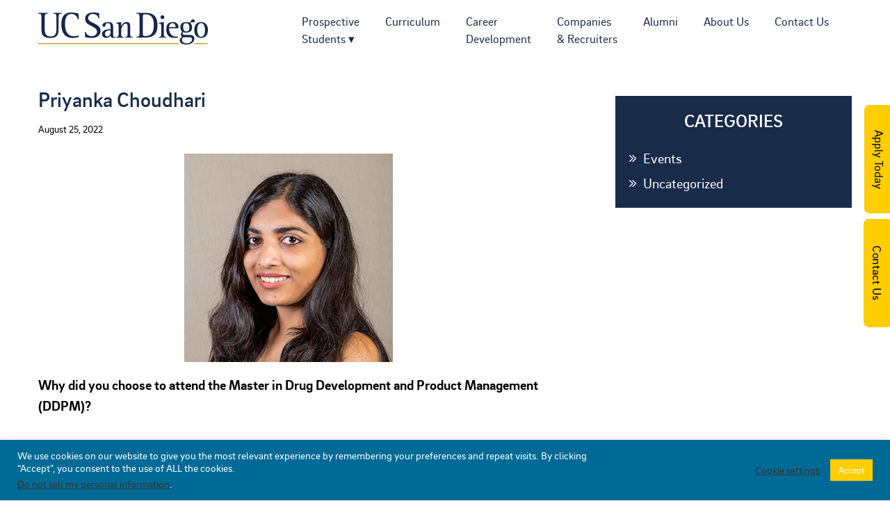

--- FILE ---
content_type: text/html; charset=UTF-8
request_url: https://ddpm.ucsd.edu/archives/testimonial/priyanka-choudhari
body_size: 23483
content:
<!DOCTYPE html>
<html lang="en-US">
<head >
<meta charset="UTF-8" />
<meta name="viewport" content="width=device-width, initial-scale=1" />
	<!-- Go to www.addthis.com/dashboard to customize your tools --> 
	<script type="text/javascript" src="//s7.addthis.com/js/300/addthis_widget.js#pubid=ra-5fa92ac9be782ca2"></script> 
	<meta name='robots' content='index, follow, max-image-preview:large, max-snippet:-1, max-video-preview:-1' />

	<!-- This site is optimized with the Yoast SEO plugin v21.0 - https://yoast.com/wordpress/plugins/seo/ -->
	<title>Priyanka Choudhari - UCSD Master&#039;s in Drug Development &amp; Product Management</title>
	<link rel="canonical" href="https://ddpm.ucsd.edu/archives/testimonial/priyanka-choudhari" />
	<meta property="og:locale" content="en_US" />
	<meta property="og:type" content="article" />
	<meta property="og:title" content="Priyanka Choudhari - UCSD Master&#039;s in Drug Development &amp; Product Management" />
	<meta property="og:description" content="Why did you choose to attend the Master in Drug Development and Product Management (DDPM)? The main reason I chose this program was the courses. It covers all the aspects of the pharmaceutical and biotech industry areas, complete from the research stage to post-marketing. What skills and proficiencies did you gain from this program and [&hellip;]" />
	<meta property="og:url" content="https://ddpm.ucsd.edu/archives/testimonial/priyanka-choudhari" />
	<meta property="og:site_name" content="UCSD Master&#039;s in Drug Development &amp; Product Management" />
	<meta property="article:modified_time" content="2022-08-26T17:53:15+00:00" />
	<meta property="og:image" content="https://ddpm.ucsd.edu/wp-content/uploads/2022/08/Priyanka-Choudhari-Headshot-300x300-1.jpg" />
	<meta property="og:image:width" content="300" />
	<meta property="og:image:height" content="300" />
	<meta property="og:image:type" content="image/jpeg" />
	<meta name="twitter:card" content="summary_large_image" />
	<meta name="twitter:label1" content="Est. reading time" />
	<meta name="twitter:data1" content="1 minute" />
	<script type="application/ld+json" class="yoast-schema-graph">{"@context":"https://schema.org","@graph":[{"@type":"WebPage","@id":"https://ddpm.ucsd.edu/archives/testimonial/priyanka-choudhari","url":"https://ddpm.ucsd.edu/archives/testimonial/priyanka-choudhari","name":"Priyanka Choudhari - UCSD Master&#039;s in Drug Development &amp; Product Management","isPartOf":{"@id":"https://ddpm.ucsd.edu/#website"},"primaryImageOfPage":{"@id":"https://ddpm.ucsd.edu/archives/testimonial/priyanka-choudhari#primaryimage"},"image":{"@id":"https://ddpm.ucsd.edu/archives/testimonial/priyanka-choudhari#primaryimage"},"thumbnailUrl":"https://ddpm.ucsd.edu/wp-content/uploads/2022/08/Priyanka-Choudhari-Headshot-300x300-1.jpg","datePublished":"2022-08-25T23:47:12+00:00","dateModified":"2022-08-26T17:53:15+00:00","breadcrumb":{"@id":"https://ddpm.ucsd.edu/archives/testimonial/priyanka-choudhari#breadcrumb"},"inLanguage":"en-US","potentialAction":[{"@type":"ReadAction","target":["https://ddpm.ucsd.edu/archives/testimonial/priyanka-choudhari"]}]},{"@type":"ImageObject","inLanguage":"en-US","@id":"https://ddpm.ucsd.edu/archives/testimonial/priyanka-choudhari#primaryimage","url":"https://ddpm.ucsd.edu/wp-content/uploads/2022/08/Priyanka-Choudhari-Headshot-300x300-1.jpg","contentUrl":"https://ddpm.ucsd.edu/wp-content/uploads/2022/08/Priyanka-Choudhari-Headshot-300x300-1.jpg","width":300,"height":300,"caption":"Headshot of Alumna member Priyanka Choudhari"},{"@type":"BreadcrumbList","@id":"https://ddpm.ucsd.edu/archives/testimonial/priyanka-choudhari#breadcrumb","itemListElement":[{"@type":"ListItem","position":1,"name":"Home","item":"https://ddpm.ucsd.edu/"},{"@type":"ListItem","position":2,"name":"Priyanka Choudhari"}]},{"@type":"WebSite","@id":"https://ddpm.ucsd.edu/#website","url":"https://ddpm.ucsd.edu/","name":"UCSD Master&#039;s in Drug Development &amp; Product Management","description":"","potentialAction":[{"@type":"SearchAction","target":{"@type":"EntryPoint","urlTemplate":"https://ddpm.ucsd.edu/?s={search_term_string}"},"query-input":"required name=search_term_string"}],"inLanguage":"en-US"}]}</script>
	<!-- / Yoast SEO plugin. -->


<style id='classic-theme-styles-inline-css' type='text/css'>
/*! This file is auto-generated */
.wp-block-button__link{color:#fff;background-color:#32373c;border-radius:9999px;box-shadow:none;text-decoration:none;padding:calc(.667em + 2px) calc(1.333em + 2px);font-size:1.125em}.wp-block-file__button{background:#32373c;color:#fff;text-decoration:none}
</style>
<style id='global-styles-inline-css' type='text/css'>
body{--wp--preset--color--black: #000000;--wp--preset--color--cyan-bluish-gray: #abb8c3;--wp--preset--color--white: #ffffff;--wp--preset--color--pale-pink: #f78da7;--wp--preset--color--vivid-red: #cf2e2e;--wp--preset--color--luminous-vivid-orange: #ff6900;--wp--preset--color--luminous-vivid-amber: #fcb900;--wp--preset--color--light-green-cyan: #7bdcb5;--wp--preset--color--vivid-green-cyan: #00d084;--wp--preset--color--pale-cyan-blue: #8ed1fc;--wp--preset--color--vivid-cyan-blue: #0693e3;--wp--preset--color--vivid-purple: #9b51e0;--wp--preset--gradient--vivid-cyan-blue-to-vivid-purple: linear-gradient(135deg,rgba(6,147,227,1) 0%,rgb(155,81,224) 100%);--wp--preset--gradient--light-green-cyan-to-vivid-green-cyan: linear-gradient(135deg,rgb(122,220,180) 0%,rgb(0,208,130) 100%);--wp--preset--gradient--luminous-vivid-amber-to-luminous-vivid-orange: linear-gradient(135deg,rgba(252,185,0,1) 0%,rgba(255,105,0,1) 100%);--wp--preset--gradient--luminous-vivid-orange-to-vivid-red: linear-gradient(135deg,rgba(255,105,0,1) 0%,rgb(207,46,46) 100%);--wp--preset--gradient--very-light-gray-to-cyan-bluish-gray: linear-gradient(135deg,rgb(238,238,238) 0%,rgb(169,184,195) 100%);--wp--preset--gradient--cool-to-warm-spectrum: linear-gradient(135deg,rgb(74,234,220) 0%,rgb(151,120,209) 20%,rgb(207,42,186) 40%,rgb(238,44,130) 60%,rgb(251,105,98) 80%,rgb(254,248,76) 100%);--wp--preset--gradient--blush-light-purple: linear-gradient(135deg,rgb(255,206,236) 0%,rgb(152,150,240) 100%);--wp--preset--gradient--blush-bordeaux: linear-gradient(135deg,rgb(254,205,165) 0%,rgb(254,45,45) 50%,rgb(107,0,62) 100%);--wp--preset--gradient--luminous-dusk: linear-gradient(135deg,rgb(255,203,112) 0%,rgb(199,81,192) 50%,rgb(65,88,208) 100%);--wp--preset--gradient--pale-ocean: linear-gradient(135deg,rgb(255,245,203) 0%,rgb(182,227,212) 50%,rgb(51,167,181) 100%);--wp--preset--gradient--electric-grass: linear-gradient(135deg,rgb(202,248,128) 0%,rgb(113,206,126) 100%);--wp--preset--gradient--midnight: linear-gradient(135deg,rgb(2,3,129) 0%,rgb(40,116,252) 100%);--wp--preset--font-size--small: 13px;--wp--preset--font-size--medium: 20px;--wp--preset--font-size--large: 36px;--wp--preset--font-size--x-large: 42px;--wp--preset--spacing--20: 0.44rem;--wp--preset--spacing--30: 0.67rem;--wp--preset--spacing--40: 1rem;--wp--preset--spacing--50: 1.5rem;--wp--preset--spacing--60: 2.25rem;--wp--preset--spacing--70: 3.38rem;--wp--preset--spacing--80: 5.06rem;--wp--preset--shadow--natural: 6px 6px 9px rgba(0, 0, 0, 0.2);--wp--preset--shadow--deep: 12px 12px 50px rgba(0, 0, 0, 0.4);--wp--preset--shadow--sharp: 6px 6px 0px rgba(0, 0, 0, 0.2);--wp--preset--shadow--outlined: 6px 6px 0px -3px rgba(255, 255, 255, 1), 6px 6px rgba(0, 0, 0, 1);--wp--preset--shadow--crisp: 6px 6px 0px rgba(0, 0, 0, 1);}:where(.is-layout-flex){gap: 0.5em;}:where(.is-layout-grid){gap: 0.5em;}body .is-layout-flow > .alignleft{float: left;margin-inline-start: 0;margin-inline-end: 2em;}body .is-layout-flow > .alignright{float: right;margin-inline-start: 2em;margin-inline-end: 0;}body .is-layout-flow > .aligncenter{margin-left: auto !important;margin-right: auto !important;}body .is-layout-constrained > .alignleft{float: left;margin-inline-start: 0;margin-inline-end: 2em;}body .is-layout-constrained > .alignright{float: right;margin-inline-start: 2em;margin-inline-end: 0;}body .is-layout-constrained > .aligncenter{margin-left: auto !important;margin-right: auto !important;}body .is-layout-constrained > :where(:not(.alignleft):not(.alignright):not(.alignfull)){max-width: var(--wp--style--global--content-size);margin-left: auto !important;margin-right: auto !important;}body .is-layout-constrained > .alignwide{max-width: var(--wp--style--global--wide-size);}body .is-layout-flex{display: flex;}body .is-layout-flex{flex-wrap: wrap;align-items: center;}body .is-layout-flex > *{margin: 0;}body .is-layout-grid{display: grid;}body .is-layout-grid > *{margin: 0;}:where(.wp-block-columns.is-layout-flex){gap: 2em;}:where(.wp-block-columns.is-layout-grid){gap: 2em;}:where(.wp-block-post-template.is-layout-flex){gap: 1.25em;}:where(.wp-block-post-template.is-layout-grid){gap: 1.25em;}.has-black-color{color: var(--wp--preset--color--black) !important;}.has-cyan-bluish-gray-color{color: var(--wp--preset--color--cyan-bluish-gray) !important;}.has-white-color{color: var(--wp--preset--color--white) !important;}.has-pale-pink-color{color: var(--wp--preset--color--pale-pink) !important;}.has-vivid-red-color{color: var(--wp--preset--color--vivid-red) !important;}.has-luminous-vivid-orange-color{color: var(--wp--preset--color--luminous-vivid-orange) !important;}.has-luminous-vivid-amber-color{color: var(--wp--preset--color--luminous-vivid-amber) !important;}.has-light-green-cyan-color{color: var(--wp--preset--color--light-green-cyan) !important;}.has-vivid-green-cyan-color{color: var(--wp--preset--color--vivid-green-cyan) !important;}.has-pale-cyan-blue-color{color: var(--wp--preset--color--pale-cyan-blue) !important;}.has-vivid-cyan-blue-color{color: var(--wp--preset--color--vivid-cyan-blue) !important;}.has-vivid-purple-color{color: var(--wp--preset--color--vivid-purple) !important;}.has-black-background-color{background-color: var(--wp--preset--color--black) !important;}.has-cyan-bluish-gray-background-color{background-color: var(--wp--preset--color--cyan-bluish-gray) !important;}.has-white-background-color{background-color: var(--wp--preset--color--white) !important;}.has-pale-pink-background-color{background-color: var(--wp--preset--color--pale-pink) !important;}.has-vivid-red-background-color{background-color: var(--wp--preset--color--vivid-red) !important;}.has-luminous-vivid-orange-background-color{background-color: var(--wp--preset--color--luminous-vivid-orange) !important;}.has-luminous-vivid-amber-background-color{background-color: var(--wp--preset--color--luminous-vivid-amber) !important;}.has-light-green-cyan-background-color{background-color: var(--wp--preset--color--light-green-cyan) !important;}.has-vivid-green-cyan-background-color{background-color: var(--wp--preset--color--vivid-green-cyan) !important;}.has-pale-cyan-blue-background-color{background-color: var(--wp--preset--color--pale-cyan-blue) !important;}.has-vivid-cyan-blue-background-color{background-color: var(--wp--preset--color--vivid-cyan-blue) !important;}.has-vivid-purple-background-color{background-color: var(--wp--preset--color--vivid-purple) !important;}.has-black-border-color{border-color: var(--wp--preset--color--black) !important;}.has-cyan-bluish-gray-border-color{border-color: var(--wp--preset--color--cyan-bluish-gray) !important;}.has-white-border-color{border-color: var(--wp--preset--color--white) !important;}.has-pale-pink-border-color{border-color: var(--wp--preset--color--pale-pink) !important;}.has-vivid-red-border-color{border-color: var(--wp--preset--color--vivid-red) !important;}.has-luminous-vivid-orange-border-color{border-color: var(--wp--preset--color--luminous-vivid-orange) !important;}.has-luminous-vivid-amber-border-color{border-color: var(--wp--preset--color--luminous-vivid-amber) !important;}.has-light-green-cyan-border-color{border-color: var(--wp--preset--color--light-green-cyan) !important;}.has-vivid-green-cyan-border-color{border-color: var(--wp--preset--color--vivid-green-cyan) !important;}.has-pale-cyan-blue-border-color{border-color: var(--wp--preset--color--pale-cyan-blue) !important;}.has-vivid-cyan-blue-border-color{border-color: var(--wp--preset--color--vivid-cyan-blue) !important;}.has-vivid-purple-border-color{border-color: var(--wp--preset--color--vivid-purple) !important;}.has-vivid-cyan-blue-to-vivid-purple-gradient-background{background: var(--wp--preset--gradient--vivid-cyan-blue-to-vivid-purple) !important;}.has-light-green-cyan-to-vivid-green-cyan-gradient-background{background: var(--wp--preset--gradient--light-green-cyan-to-vivid-green-cyan) !important;}.has-luminous-vivid-amber-to-luminous-vivid-orange-gradient-background{background: var(--wp--preset--gradient--luminous-vivid-amber-to-luminous-vivid-orange) !important;}.has-luminous-vivid-orange-to-vivid-red-gradient-background{background: var(--wp--preset--gradient--luminous-vivid-orange-to-vivid-red) !important;}.has-very-light-gray-to-cyan-bluish-gray-gradient-background{background: var(--wp--preset--gradient--very-light-gray-to-cyan-bluish-gray) !important;}.has-cool-to-warm-spectrum-gradient-background{background: var(--wp--preset--gradient--cool-to-warm-spectrum) !important;}.has-blush-light-purple-gradient-background{background: var(--wp--preset--gradient--blush-light-purple) !important;}.has-blush-bordeaux-gradient-background{background: var(--wp--preset--gradient--blush-bordeaux) !important;}.has-luminous-dusk-gradient-background{background: var(--wp--preset--gradient--luminous-dusk) !important;}.has-pale-ocean-gradient-background{background: var(--wp--preset--gradient--pale-ocean) !important;}.has-electric-grass-gradient-background{background: var(--wp--preset--gradient--electric-grass) !important;}.has-midnight-gradient-background{background: var(--wp--preset--gradient--midnight) !important;}.has-small-font-size{font-size: var(--wp--preset--font-size--small) !important;}.has-medium-font-size{font-size: var(--wp--preset--font-size--medium) !important;}.has-large-font-size{font-size: var(--wp--preset--font-size--large) !important;}.has-x-large-font-size{font-size: var(--wp--preset--font-size--x-large) !important;}
.wp-block-navigation a:where(:not(.wp-element-button)){color: inherit;}
:where(.wp-block-post-template.is-layout-flex){gap: 1.25em;}:where(.wp-block-post-template.is-layout-grid){gap: 1.25em;}
:where(.wp-block-columns.is-layout-flex){gap: 2em;}:where(.wp-block-columns.is-layout-grid){gap: 2em;}
.wp-block-pullquote{font-size: 1.5em;line-height: 1.6;}
</style>
<link rel='stylesheet' id='wpo_min-header-0-css' href='https://ddpm.ucsd.edu/wp-content/cache/wpo-minify/1745965793/assets/wpo-minify-header-9d0e3320.min.css' type='text/css' media='all' />
<script type='text/javascript' src='https://ddpm.ucsd.edu/wp-includes/js/jquery/jquery.min.js' id='jquery-core-js'></script>
<script type='text/javascript' src='https://ddpm.ucsd.edu/wp-includes/js/jquery/jquery-migrate.min.js' id='jquery-migrate-js'></script>
<script type='text/javascript' id='wpo_min-header-0-js-extra'>
/* <![CDATA[ */
var Cli_Data = {"nn_cookie_ids":[],"cookielist":[],"non_necessary_cookies":[],"ccpaEnabled":"1","ccpaRegionBased":"","ccpaBarEnabled":"","strictlyEnabled":["necessary","obligatoire"],"ccpaType":"ccpa_gdpr","js_blocking":"1","custom_integration":"","triggerDomRefresh":"","secure_cookies":""};
var cli_cookiebar_settings = {"animate_speed_hide":"500","animate_speed_show":"500","background":"#006a96","border":"#b1a6a6c2","border_on":"","button_1_button_colour":"#ffcd00","button_1_button_hover":"#cca400","button_1_link_colour":"#fff","button_1_as_button":"1","button_1_new_win":"","button_2_button_colour":"#333","button_2_button_hover":"#292929","button_2_link_colour":"#444","button_2_as_button":"","button_2_hidebar":"","button_3_button_colour":"#ffcd00","button_3_button_hover":"#cca400","button_3_link_colour":"#fff","button_3_as_button":"1","button_3_new_win":"","button_4_button_colour":"#000","button_4_button_hover":"#000000","button_4_link_colour":"#333333","button_4_as_button":"","button_7_button_colour":"#61a229","button_7_button_hover":"#4e8221","button_7_link_colour":"#fff","button_7_as_button":"1","button_7_new_win":"","font_family":"inherit","header_fix":"","notify_animate_hide":"1","notify_animate_show":"","notify_div_id":"#cookie-law-info-bar","notify_position_horizontal":"right","notify_position_vertical":"bottom","scroll_close":"","scroll_close_reload":"","accept_close_reload":"","reject_close_reload":"","showagain_tab":"1","showagain_background":"#fff","showagain_border":"#000","showagain_div_id":"#cookie-law-info-again","showagain_x_position":"100px","text":"#ffffff","show_once_yn":"","show_once":"10000","logging_on":"","as_popup":"","popup_overlay":"1","bar_heading_text":"","cookie_bar_as":"banner","popup_showagain_position":"bottom-right","widget_position":"left"};
var log_object = {"ajax_url":"https:\/\/ddpm.ucsd.edu\/wp-admin\/admin-ajax.php"};
var Cli_Data = {"nn_cookie_ids":[],"cookielist":[],"non_necessary_cookies":[],"ccpaEnabled":"1","ccpaRegionBased":"","ccpaBarEnabled":"","strictlyEnabled":["necessary","obligatoire"],"ccpaType":"ccpa_gdpr","js_blocking":"1","custom_integration":"","triggerDomRefresh":"","secure_cookies":""};
var cli_cookiebar_settings = {"animate_speed_hide":"500","animate_speed_show":"500","background":"#006a96","border":"#b1a6a6c2","border_on":"","button_1_button_colour":"#ffcd00","button_1_button_hover":"#cca400","button_1_link_colour":"#fff","button_1_as_button":"1","button_1_new_win":"","button_2_button_colour":"#333","button_2_button_hover":"#292929","button_2_link_colour":"#444","button_2_as_button":"","button_2_hidebar":"","button_3_button_colour":"#ffcd00","button_3_button_hover":"#cca400","button_3_link_colour":"#fff","button_3_as_button":"1","button_3_new_win":"","button_4_button_colour":"#000","button_4_button_hover":"#000000","button_4_link_colour":"#333333","button_4_as_button":"","button_7_button_colour":"#61a229","button_7_button_hover":"#4e8221","button_7_link_colour":"#fff","button_7_as_button":"1","button_7_new_win":"","font_family":"inherit","header_fix":"","notify_animate_hide":"1","notify_animate_show":"","notify_div_id":"#cookie-law-info-bar","notify_position_horizontal":"right","notify_position_vertical":"bottom","scroll_close":"","scroll_close_reload":"","accept_close_reload":"","reject_close_reload":"","showagain_tab":"1","showagain_background":"#fff","showagain_border":"#000","showagain_div_id":"#cookie-law-info-again","showagain_x_position":"100px","text":"#ffffff","show_once_yn":"","show_once":"10000","logging_on":"","as_popup":"","popup_overlay":"1","bar_heading_text":"","cookie_bar_as":"banner","popup_showagain_position":"bottom-right","widget_position":"left"};
var log_object = {"ajax_url":"https:\/\/ddpm.ucsd.edu\/wp-admin\/admin-ajax.php"};
var ccpa_data = {"opt_out_prompt":"Do you really wish to opt out?","opt_out_confirm":"Confirm","opt_out_cancel":"Cancel"};
/* ]]> */
</script>
<script defer type='text/javascript' src='https://ddpm.ucsd.edu/wp-content/cache/wpo-minify/1745965793/assets/wpo-minify-header-d55b3845.min.js' id='wpo_min-header-0-js'></script>
<script type='text/javascript' src='https://use.fontawesome.com/releases/v5.0.6/js/all.js' id='font-awesome-js'></script>
<script defer type='text/javascript' src='https://ddpm.ucsd.edu/wp-content/cache/wpo-minify/1745965793/assets/wpo-minify-header-83630915.min.js' id='wpo_min-header-2-js'></script>
<link rel="https://api.w.org/" href="https://ddpm.ucsd.edu/wp-json/" /><link rel="alternate" type="application/json" href="https://ddpm.ucsd.edu/wp-json/wp/v2/testimonial/1236" /><link rel="alternate" type="application/json+oembed" href="https://ddpm.ucsd.edu/wp-json/oembed/1.0/embed?url=https%3A%2F%2Fddpm.ucsd.edu%2Farchives%2Ftestimonial%2Fpriyanka-choudhari" />
<link rel="alternate" type="text/xml+oembed" href="https://ddpm.ucsd.edu/wp-json/oembed/1.0/embed?url=https%3A%2F%2Fddpm.ucsd.edu%2Farchives%2Ftestimonial%2Fpriyanka-choudhari&#038;format=xml" />
		<script>
			document.documentElement.className = document.documentElement.className.replace( 'no-js', 'js' );
		</script>
				<style>
			.no-js img.lazyload { display: none; }
			figure.wp-block-image img.lazyloading { min-width: 150px; }
							.lazyload, .lazyloading { opacity: 0; }
				.lazyloaded {
					opacity: 1;
					transition: opacity 400ms;
					transition-delay: 0ms;
				}
					</style>
		<link rel="icon" href="https://ddpm.ucsd.edu/wp-content/themes/ucsdddpm/images/favicon.ico" />
<link rel="pingback" href="https://ddpm.ucsd.edu/xmlrpc.php" />
<script type="text/javascript">var _userway_config = {
    /* uncomment the following line to override default position*/
    position: '5', 
    /* uncomment the following line to override default size (values: small, large)*/
    /* size: 'small', */
    /* uncomment the following line to override default language (e.g., fr, de, es, he, nl, etc.)*/
    /* language: 'null', */
    /* uncomment the following line to override color set via widget (e.g., #053F67
)*/
     color: '#182b49', 
    /* uncomment the following line to override type set via widget (1=person, 2=chair, 3=eye, 4=text)*/
    /* type: '2', */
    /* uncomment the following lines to override the accessibility statement*/
    /*statement_text: "Our Accessibility Statement",/*
    /*statement_url: "/accessibility-feedback/",/*
    /* uncomment the following line to override support on mobile devices*/
    mobile: true,
    account: 'cKtzjA1gi0'
  };</script> <script type="text/javascript" src="https://cdn.userway.org/widget.js"></script>	<!-- Google Tag Manager -->
	<script>(function(w,d,s,l,i){w[l]=w[l]||[];w[l].push({'gtm.start':
	new Date().getTime(),event:'gtm.js'});var f=d.getElementsByTagName(s)[0],
	j=d.createElement(s),dl=l!='dataLayer'?'&l='+l:'';j.async=true;j.src=
	'https://www.googletagmanager.com/gtm.js?id='+i+dl;f.parentNode.insertBefore(j,f);
	})(window,document,'script','dataLayer','GTM-KK7XVVH');</script>
	<!-- End Google Tag Manager -->
		<style type="text/css" id="wp-custom-css">
			.menu-toggle {
  background: #006A96;
}
@media only screen and (max-width: 1180px){
	.genesis-responsive-menu {
	  display: none;
	  width: 100%;
	}
	.menu-toggle, .sub-menu-toggle {
	  display: block;
	  visibility: visible;
	}
}

.menu-toggle:focus, .menu-toggle:hover {
  background: #006A96;
}

.site-header.sticky {
  background: #fff;
  box-shadow: 5px 2px 2px 2px rgba(24,43,73,.2);
	
}

.home .genesis-nav-menu > .menu-item > a:hover {
  color: #fff;
}

.home .site-header.sticky a:hover {
  color: #006a96;
}

.featured-story h2::before {
  background: url(https://ddpmdev.ucsd.edu/wp-content/uploads/2020/11/career-icon1.png) no-repeat center #006994;
  width: 60px;
	height: 60px;
	border-radius: 50%;
	background-size: 33px;
 }

@media only screen and (max-width: 1180px){
	.genesis-nav-menu a {
		padding: 10px 0;
	}
	
	.genesis-nav-menu .menu-item {
		display: block;
		text-align: left;
		position: relative;
	}
	
	.genesis-nav-menu .sub-menu a {
		background-color: transparent;
		border: 0;
		padding: 10px 0;
		width: 100%;
	}
	
	.genesis-nav-menu .sub-menu .sub-menu, .site-header .sub-menu .sub-menu {
		margin: 0px;
	}

	.genesis-responsive-menu {
		display: none;
		width: 100%;
	}

	.menu-toggle,
	.sub-menu-toggle {
		display: block;
		visibility: visible;
	}

	.genesis-nav-menu .sub-menu {
		clear: both;
		display: none;
		left: -9999px;
		margin: 0;
		opacity: 1;
		padding-left: 15px;
		position: static;
		z-index: 99;
	}

	.genesis-nav-menu .menu-item:hover {
		position: relative;
	}

	.genesis-nav-menu .sub-menu,
	.genesis-nav-menu .sub-menu a {
		width: 100%;
	}
	
	.genesis-nav-menu a:before {
		display: none;
	}
	
	.genesis-nav-menu a {
    		margin: 0;
	}
	
	.title-area {
		padding: 22px 0 3px;
	}
	
	.page-featured-image {
    		margin: 70px 0 0;
	}
	
	.home .site-header {
    		background: #fff;
	}
	
	.sticky-logo {
    		display: block;
	}
	
	.non-sticky-logo {
    		display: none;
	}
	
	.home .genesis-nav-menu a {
    		color: #182b49;
	}
}

/*Alumni Profies*/
.testimonials_container{
	display: flex;
	flex-flow: row wrap;
}
.alumni-profile{
	display: flex;
	flex-flow: column wrap;
	margin: 15px auto; 
	width:300px; 
	word-break: break-word; 
	padding: 0 10px;
}
		
.alumni-profile img{
	width: 300px;
}

.alumni-profile .title{
	min-height: 40px; 
	text-align: center;
	font-weight:bold;
}

.alumni-profile .body{
	flex: 1 1 auto; 
	min-height: 120px; 
	font-weight: 400;
	text-align:center;
}

.stats-panel::before{
	content:none;
}


/*New Testimonials*/
.ddpm-testimonial-grid{
  display: grid;
  grid-gap: 30px;
  grid-template-columns: repeat(auto-fill, minmax(300px,1fr));
  grid-auto-rows: 20px;
}

.ddpm-testimonial-item{
  border-radius: 15px;
  background: #fff;
	cursor: pointer;
	transition: 0.3s;
	box-shadow: 0 4px 8px 0 rgba(0,0,0,0.05);
}

.ddpm-testimonial-item:hover{
  box-shadow: 0 8px 16px 0 rgba(0,0,0,0.2);
}


.ddpm-testimonial-content{
  padding:25px;
}

.ddpm-testimonial-quote{
  margin-bottom: 35px;
  font-style:italic;
  line-height: 1.5em;
  font-size: 1.8rem;
}

.ddpm-testimonial-read-more{
  margin-bottom: 25px;
	display:none;
}

.ddpm-testimonial-read-more::after{
  content: " »";
	color:#00629B;
}

.ddpm-testimonial-quote-icon{
  font-size:50px;
  margin-bottom: -20px;
  font-family: "Times New Roman", Times, serif;
  font-weight: 600;
  color:#00629B;
}

.ddpm-testimonial-profile{
  display:flex;
  flex-flow:row nowrap;
  justify-content: flex-start;
}

.ddpm-testimonial-photo{
  margin-right:25px;
}

.ddpm-testimonial-photo img{
  width:125px;
  border-radius:50%;
}

.ddpm-testimonial-profile .ddpm-testimonial-name{
  text-transform: uppercase;
  font-size: 1.75rem;
}

.ddpm-testimonial-profile .ddpm-testimonial-title{
  font-weight:600;
}

.ddpm-testimonial-profile .ddpm-testimonial-company{
  font-style:italic;
}

.ddpm-testimonial-profile p:not(.ddpm-testimonial-name) {
  font-size:.75em;
}

.ddpm-testimonial-read-more a{
	font-size: 1.75rem;
	color: #00629B;
}

.ddpm-testimonial-profile p{
	margin:0 !important;
}

 /*Testimonial Modal*/
.ddpm-testimonial-modal {
  display: none; 
  position: fixed;
  z-index: 999; 
  left: 0;
  top: 0;
  width: 100%; 
  height: 100%; 
  overflow: auto; 
  background-color: rgb(0,0,0); 
  background-color:  rgba(0,0,0,0.4); 
}

.ddpm-testimonial-modal-content {
  background-color: #fefefe;
  margin: 5% auto; 
  border: 1px solid #888;
  width: 70%; 
	border-radius: 10px;
}

.ddpm-testimonial-modal-header{
	display: flex;
	flex-shrink: 0;
	align-items: center;
	justify-content: space-between;
	padding: 2rem 3rem;
	border-bottom: 1px solid #dee2e6;
	border-top-left-radius: calc(.3rem - 1px);
	border-top-right-radius: calc(.3rem - 1px);
}

.ddpm-testimonial-close{
	box-sizing: content-box;
	width: 1em;
	height: 1em;
	padding: .25em .25em;
	color: #000;
	background: transparent url("https://ddpm.ucsd.edu/wp-content/uploads/2022/07/close.png") center/1em auto no-repeat;
	border: 0;
	border-radius: .25rem;
	/*opacity: .5;*/
	cursor: pointer;
	filter: invert(1);
}

.ddpm-testimonial-close:hover,
.ddpm-testimonial-close:focus {
 	color: #000;
	text-decoration: none;
	opacity: .75;
} 

.ddpm-testimonial-modal-body{
	padding: 2rem 3rem;
  background: #fff;
  width: 75%;
  margin: -50px auto auto;
}

.ddpm-testimonial-modal-profile{
	display: flex;
	justify-content: center;
	align-content: center;
	align-items: center;
	gap: 0 5rem;
	padding: 4.5rem 3rem 8rem;
	flex-flow: row wrap;
	border-bottom: 1px solid #dee2e6;
border-top-left-radius: calc(.3rem - 1px);
border-top-right-radius: calc(.3rem - 1px);
	background: #00629B url("https://ddpm.ucsd.edu/wp-content/uploads/2020/09/cta-bg.jpg") no-repeat center;
  background-size: auto;
background-size: cover;
	margin-top: -77px;
}

.ddpm-testimonial-modal-profile img{
	border-radius: 50%;
	width: 21rem;
	border: 5px solid #fff;
}

.ddpm-testimonial-modal-details{
	color:#fff;
}

.ddpm-testimonial-modal-details > span{
	font-size: 3rem;
}

/*Application Page*/
.ddpm-app-align-center {
    text-align: center;
}

.ddpm-app-section-2 .ddpm-app-text-1 {
    
    font-weight: 100;
	margin-bottom: 10px;
}

.ddpm-app-repeater-item:not([class*="ddpm-app-align-"]) {
    text-align: left;
}
.ddpm-app-repeater-item {
    display: flex;
    position: relative;
}

.ddpm-app-section-2 .ddpm-app-container-layout-1 {
    padding: 10px;
	margin: 0 5px;
}
.ddpm-app-container-layout {
    position: relative;
    flex: 1;
    max-width: 100%;
    transition-duration: inherit;
}

.ddpm-app-section-2 .ddpm-app-text-3 {
    font-size: 7rem;
    font-weight: 200;
}

.ddpm-app-section-2 .ddpm-app-text-4 {
    font-weight: 300;
    margin: -85px 0 0 80px;
}

.ddpm-app-section-2 .ddpm-app-text-5 {
    margin-left: 80px;
    margin-right: 0;
    margin-bottom: 0;
    font-size: 1.8rem;
}
#ddpm-app p:not(.ddpm-app-text-variant) {
    margin-top: 20px;
    margin-bottom: 20px;
}

.ddpm-app-section-2 .ddpm-app-repeater-1 {
    grid-auto-columns: calc(33.3333% - 6.66667px);
    grid-template-columns: repeat(3, calc(33.3333% - 6.66667px));
    min-height: 223px;
    grid-gap: 10px;
}
.ddpm-app-repeater {
    display: grid;
    grid-template-columns: repeat(3, 33.33333333%);
}

/*hr*/
.ddpm-app-section-2 .ddpm-app-line-1 {
    width: 100px;
    height: 0;
    margin: 30px auto 0;
}
.ddpm-app-line.ddpm-app-line-horizontal {
    border-right-width: 0;
    border-left-width: 0;
    border-bottom-width: 0;
}
.ddpm-app-border-grey-dark-1,
.ddpm-app-separator-grey-dark-1::after {
    border-color:#FFCD00;
    stroke: #FFCD00;
}
.ddpm-app-border-4,
.ddpm-app-separator-4::after,
.ddpm-app-text.ddpm-app-border-4,
a.ddpm-app-button-style.ddpm-app-border-4 {
    border-width: 4px;
    border-right-width: 4px;
    border-bottom-width: 4px;
    border-left-width: 4px;
}
[class*="ddpm-app-border-"],
.ddpm-app-link[class*="ddpm-app-border-"] {
    border-style: solid;
}

.ddpm-app-section-2 .ddpm-app-text-2 {
    
	font-size: 2rem;
}

.ddpm-app-section-2 .ddpm-app-list-1 {
    margin-top: 30px;
}

#ddpm-app h3 {
    line-height: 1.2;
}

a.ddpm-app-link::after {
  content: " \00BB";
}

#ddpm-app h4 {
    font-weight: 400;
    line-height: 1.2;
    margin-bottom: 20px;
	font-size:2.4rem;
}

@media only screen and (max-width: 900px) {
	.ddpm-app-section-2 .ddpm-app-repeater-1{
	  display: flex;
	  flex-direction: column;
	}
	
	#ddpm-app h4 {
		font-size:2rem;
	}
	
	.ddpm-app-section-2 .ddpm-app-text-5 {
	  font-size: inherit;
	}
	.ddpm-mobile-center{
		text-align:center;
	}
	
	.page-id-298 .sow-tabs {
	  display: inline !important;
	}
	
	.page-id-298 .sow-tabs .sow-tabs-tab-container {
		flex-direction: row !important;
		overflow-x: scroll !important;
	}
	
}

/*Redesign Heroes*/
.page-featured-image::before, .page-featured-image::after {
	content: none !important;
}

.page-title h1{
	font-size: 65px;
	letter-spacing: inherit;
}

.page-featured-image .wrap {
  background: rgba(0,0,0,0.4);
 }

.page-title p{
	margin: 0 !important;
	font-size: 3rem;
}

.page-featured-image{
	max-height: 368px;
	overflow: hidden;
}

/*Nav Menu Restructure*/

.genesis-nav-menu a {
  margin: 0 33px 0 0;
}

@media only screen and (max-width: 1180px){
	.genesis-responsive-menu {
	  columns: 2;
	}
}

@media only screen and (max-width: 1180px){
.genesis-nav-menu .sub-menu, .genesis-nav-menu .sub-menu a {
  display: block;
}
	
@media only screen and (max-width: 1179px){
	.site-header .widget-area {
	  width: 100%;
	}
}



		</style>
		</head>
<body data-rsssl=1 class="testimonial-template-default single single-testimonial postid-1236 content-sidebar genesis-breadcrumbs-hidden genesis-footer-widgets-hidden">	<!-- Google Tag Manager (noscript) -->
	<noscript><iframe 
	height="0" width="0" style="display:none;visibility:hidden" data-src="https://www.googletagmanager.com/ns.html?id=GTM-KK7XVVH" class="lazyload" src="[data-uri]"></iframe></noscript>
	<!-- End Google Tag Manager (noscript) -->
<div class="site-container"><ul class="genesis-skip-link"><li><a href="#genesis-content" class="screen-reader-shortcut"> Skip to main content</a></li><li><a href="#genesis-sidebar-primary" class="screen-reader-shortcut"> Skip to primary sidebar</a></li></ul><header class="site-header"><div class="wrap"><div class="title-area"><a href="https://ddpm.ucsd.edu"><img alt="logo" data-src="https://ddpm.ucsd.edu/wp-content/themes/ucsdddpm/images/logo.png" class="lazyload" src="[data-uri]" /><noscript><img alt="logo" src="https://ddpm.ucsd.edu/wp-content/themes/ucsdddpm/images/logo.png" /></noscript></a></div><div class="widget-area header-widget-area"><section id="siteorigin-panels-builder-4" class="widget widget_siteorigin-panels-builder"><div class="widget-wrap"><div id="pl-w6259a264dde07"  class="panel-layout" ><div id="pg-w6259a264dde07-0"  class="panel-grid panel-no-style" ><div id="pgc-w6259a264dde07-0-0"  class="panel-grid-cell" ><div id="panel-w6259a264dde07-0-0-0" class="so-panel widget widget_nav_menu panel-first-child panel-last-child" data-index="0" ><nav class="nav-header"><ul id="menu-main-menu" class="menu genesis-nav-menu js-superfish"><li id="menu-item-102" class="menu-item menu-item-type-post_type menu-item-object-page menu-item-has-children menu-item-102"><a href="https://ddpm.ucsd.edu/prospective-students" data-ps2id-api="true"><span >Prospective<br/>Students ▾</span></a>
<ul class="sub-menu">
	<li id="menu-item-313" class="menu-item menu-item-type-post_type menu-item-object-page menu-item-313"><a href="https://ddpm.ucsd.edu/financial-options" data-ps2id-api="true"><span >Financial Options</span></a></li>
	<li id="menu-item-312" class="menu-item menu-item-type-post_type menu-item-object-page menu-item-312"><a href="https://ddpm.ucsd.edu/application-requirements" data-ps2id-api="true"><span >Application &#038; Admission Requirements</span></a></li>
	<li id="menu-item-310" class="menu-item menu-item-type-post_type menu-item-object-page menu-item-310"><a href="https://ddpm.ucsd.edu/application" data-ps2id-api="true"><span >Application</span></a></li>
	<li id="menu-item-790" class="menu-item menu-item-type-post_type menu-item-object-page menu-item-790"><a href="https://ddpm.ucsd.edu/information-session" data-ps2id-api="true"><span >Information Session</span></a></li>
</ul>
</li>
<li id="menu-item-104" class="menu-item menu-item-type-post_type menu-item-object-page menu-item-104"><a href="https://ddpm.ucsd.edu/curriculum" data-ps2id-api="true"><span >Curriculum</span></a></li>
<li id="menu-item-103" class="menu-item menu-item-type-post_type menu-item-object-page menu-item-103"><a href="https://ddpm.ucsd.edu/career-development" data-ps2id-api="true"><span >Career<br/>Development</span></a></li>
<li id="menu-item-1656" class="menu-item menu-item-type-post_type menu-item-object-page menu-item-1656"><a href="https://ddpm.ucsd.edu/companies-recruiters" data-ps2id-api="true"><span >Companies<br/>&#038; Recruiters</span></a></li>
<li id="menu-item-308" class="menu-item menu-item-type-post_type menu-item-object-page menu-item-308"><a href="https://ddpm.ucsd.edu/alumni" data-ps2id-api="true"><span >Alumni</span></a></li>
<li id="menu-item-105" class="menu-item menu-item-type-post_type menu-item-object-page menu-item-105"><a href="https://ddpm.ucsd.edu/about-us" data-ps2id-api="true"><span >About Us</span></a></li>
<li id="menu-item-1421" class="menu-item menu-item-type-post_type menu-item-object-page menu-item-1421"><a href="https://ddpm.ucsd.edu/contact-us" data-ps2id-api="true"><span >Contact Us</span></a></li>
</ul></nav></div></div></div></div></div></section>
</div></div></header><div class="ham-burger-menu-inner"></div><a id="apply-today-sticky-button" class="apply-today-btn" href="/apply-today/">Apply Today</a><div class="contact-us-sticky"><div class="contact-us-btn"><a id="contact-us-sticky-button" href="/contact-us/">Contact Us Today</a></div></div><div class="page-featured-image"></div><div class="site-inner"><div class="wrap"><div class="content-sidebar-wrap"><main class="content" id="genesis-content"><article class="post-1236 testimonial type-testimonial status-publish has-post-thumbnail entry" aria-label="Priyanka Choudhari"><header class="entry-header"><h1 class="entry-title">Priyanka Choudhari</h1>
<p class="entry-meta"><time class="entry-time">August 25, 2022</time> </p><div id="featured-image"><img width="300" height="300"   alt="Headshot of Alumna member Priyanka Choudhari" decoding="async" fetchpriority="high" data-srcset="https://ddpm.ucsd.edu/wp-content/uploads/2022/08/Priyanka-Choudhari-Headshot-300x300-1.jpg 300w, https://ddpm.ucsd.edu/wp-content/uploads/2022/08/Priyanka-Choudhari-Headshot-300x300-1-150x150.jpg 150w"  data-src="https://ddpm.ucsd.edu/wp-content/uploads/2022/08/Priyanka-Choudhari-Headshot-300x300-1.jpg" data-sizes="(max-width: 300px) 100vw, 300px" class="attachment-full size-full wp-post-image lazyload" src="[data-uri]" /><noscript><img width="300" height="300" src="https://ddpm.ucsd.edu/wp-content/uploads/2022/08/Priyanka-Choudhari-Headshot-300x300-1.jpg" class="attachment-full size-full wp-post-image" alt="Headshot of Alumna member Priyanka Choudhari" decoding="async" fetchpriority="high" srcset="https://ddpm.ucsd.edu/wp-content/uploads/2022/08/Priyanka-Choudhari-Headshot-300x300-1.jpg 300w, https://ddpm.ucsd.edu/wp-content/uploads/2022/08/Priyanka-Choudhari-Headshot-300x300-1-150x150.jpg 150w" sizes="(max-width: 300px) 100vw, 300px" /></noscript></div></header><div class="entry-content"><p> <strong>Why did you choose to attend the Master in Drug Development and Product Management (DDPM)?</strong></p>
<p>The main reason I chose this program was the courses. It covers all the aspects of the pharmaceutical and biotech industry areas, complete from the research stage to post-marketing.</p>
<p><strong>What skills and proficiencies did you gain from this program and how did it benefit your career?</strong></p>
<p>This program has helped in my professional development and has given me the confidence to choose the career path that best suits me.</p>
<p><strong>Can you describe networking experiences that were initiated by the program?</strong></p>
<p>The networking initiatives were excellent as I got to interact with various industry leaders and previous alumni.</p>
<p><strong>What did you like best about the program?</strong></p>
<p>The best part of the program is the course structure. It is a perfect way to gain all the required knowledge about pharmaceutical and biotech industries.</p>
<p><strong>If you could give an incoming DDPM student one piece of advice, what would it be?</strong></p>
<p>I would advise the incoming DDPM student to connect with the batchmates and gain as much as possible knowledge from all the classes.</p>
</div><footer class="entry-footer">		<div class="social-share"><div class="addthis_inline_share_toolbox" data-url="https://ddpm.ucsd.edu/archives/testimonial/priyanka-choudhari" data-title="Priyanka Choudhari"></div></div>
	</footer></article></main><aside class="sidebar sidebar-primary widget-area" role="complementary" aria-label="Primary Sidebar" id="genesis-sidebar-primary"><h2 class="genesis-sidebar-title screen-reader-text">Primary Sidebar</h2><section id="categories-2" class="widget widget_categories"><div class="widget-wrap"><h3 class="widgettitle widget-title">Categories</h3>

			<ul>
					<li class="cat-item cat-item-10"><a href="https://ddpm.ucsd.edu/archives/category/events">Events</a>
</li>
	<li class="cat-item cat-item-1"><a href="https://ddpm.ucsd.edu/archives/category/uncategorized">Uncategorized</a>
</li>
			</ul>

			</div></section>
</aside></div></div></div><footer class="site-footer"><div class="wrap"><div class="footer-panel"><div class="wrap"><section id="siteorigin-panels-builder-2" class="widget widget_siteorigin-panels-builder"><div class="widget-wrap"><div id="pl-w64947f487d669"  class="panel-layout" ><div id="pg-w64947f487d669-0"  class="panel-grid panel-has-style" ><div class="news-letter non-white siteorigin-panels-stretch panel-row-style panel-row-style-for-w64947f487d669-0" data-stretch-type="full-stretched" ><div id="pgc-w64947f487d669-0-0"  class="panel-grid-cell" ><div id="panel-w64947f487d669-0-0-0" class="so-panel widget widget_sow-editor panel-first-child panel-last-child" data-index="0" ><div class="left-sec panel-widget-style panel-widget-style-for-w64947f487d669-0-0-0" ><div
			
			class="so-widget-sow-editor so-widget-sow-editor-base"
			
		>
<div class="siteorigin-widget-tinymce textwidget">
	<h2>Stay in Touch</h2>
<p>Receive important dates and information right in your inbox.</p>
</div>
</div></div></div></div><div id="pgc-w64947f487d669-0-1"  class="panel-grid-cell" ><div id="panel-w64947f487d669-0-1-0" class="so-panel widget widget_sow-editor panel-first-child panel-last-child" data-index="1" ><div class="right-sec panel-widget-style panel-widget-style-for-w64947f487d669-0-1-0" id="sign-up" ><div
			
			class="so-widget-sow-editor so-widget-sow-editor-base"
			
		>
<div class="siteorigin-widget-tinymce textwidget">
	<script type="text/javascript" src="https://ucsd-extendedstudies.formstack.com/forms/js.php/ddpm_footer_email_signup?nojquery=1"></script><noscript><a href="https://ucsd-extendedstudies.formstack.com/forms/ddpm_footer_email_signup" title="Online Form">Online Form - DDPM Footer Email Signup</a></noscript><script type='text/javascript'>if (typeof $ == 'undefined' && jQuery){ $ = jQuery}</script></div>
</div></div></div></div></div></div><div id="pg-w64947f487d669-1"  class="panel-grid panel-no-style" ><div id="pgc-w64947f487d669-1-0"  class="panel-grid-cell" ><div id="panel-w64947f487d669-1-0-0" class="so-panel widget widget_sow-editor panel-first-child panel-last-child" data-index="2" ><div
			
			class="so-widget-sow-editor so-widget-sow-editor-base"
			
		>
<div class="siteorigin-widget-tinymce textwidget">
	<p><img decoding="async"   alt="" data-src="https://ddpm.ucsd.edu/wp-content/uploads/2021/06/footer-logo.png" class="alignleft size-full wp-image-54 lazyload" src="[data-uri]" /><noscript><img decoding="async" class="alignleft size-full wp-image-54" src="https://ddpm.ucsd.edu/wp-content/uploads/2021/06/footer-logo.png" alt=""  /></noscript></p>
</div>
</div></div></div><div id="pgc-w64947f487d669-1-1"  class="panel-grid-cell" ><div id="panel-w64947f487d669-1-1-0" class="so-panel widget widget_sow-editor panel-first-child panel-last-child" data-index="3" ><div class="contact-info panel-widget-style panel-widget-style-for-w64947f487d669-1-1-0" ><div
			
			class="so-widget-sow-editor so-widget-sow-editor-base"
			
		>
<div class="siteorigin-widget-tinymce textwidget">
	<a class="mail-icon" href="mailto:ddpm@ucsd.edu">ddpm@ucsd.edu</a></div>
</div></div></div></div><div id="pgc-w64947f487d669-1-2"  class="panel-grid-cell" ><div id="panel-w64947f487d669-1-2-0" class="widget_text so-panel widget widget_custom_html panel-first-child panel-last-child" data-index="4" ><div class="widget_text social-media panel-widget-style panel-widget-style-for-w64947f487d669-1-2-0" ><div class="textwidget custom-html-widget"><ul>
  <li><a href="https://www.linkedin.com/company/ucsd-ms-drug-development-and-product-management/" target="_blank" rel="noopener noreferrer"><i class="fab fa-linkedin-in icon"></i><span class="screen-reader-text">linkedin</span></a></li>
</ul></div></div></div></div></div><div id="pg-w64947f487d669-2"  class="panel-grid panel-has-style" ><div class="footer-links panel-row-style panel-row-style-for-w64947f487d669-2" ><div id="pgc-w64947f487d669-2-0"  class="panel-grid-cell" ><div id="panel-w64947f487d669-2-0-0" class="so-panel widget widget_sow-editor panel-first-child panel-last-child" data-index="5" ><div
			
			class="so-widget-sow-editor so-widget-sow-editor-base"
			
		>
<div class="siteorigin-widget-tinymce textwidget">
	<p><a href="/privacy-policy/">Privacy Policy</a> - <a href="/accessibility-feedback/">Accessibility Feedback</a></p>
</div>
</div></div></div></div></div></div></div></section>
</div></div></div></footer></div><!--googleoff: all--><div id="cookie-law-info-bar" data-nosnippet="true"><span><div class="cli-bar-container cli-style-v2"><div class="cli-bar-message">We use cookies on our website to give you the most relevant experience by remembering your preferences and repeat visits. By clicking “Accept”, you consent to the use of ALL the cookies.</br><div class="wt-cli-ccpa-element"> <a style="color:#333333" class="wt-cli-ccpa-opt-out">Do not sell my personal information</a>.</div></div><div class="cli-bar-btn_container"><a role='button' class="cli_settings_button" style="margin:0px 10px 0px 5px">Cookie settings</a><a role='button' data-cli_action="accept" id="cookie_action_close_header" class="medium cli-plugin-button cli-plugin-main-button cookie_action_close_header cli_action_button wt-cli-accept-btn">Accept</a></div></div></span></div><div id="cookie-law-info-again" data-nosnippet="true"><span id="cookie_hdr_showagain">Privacy &amp; Cookies Policy</span></div><div class="cli-modal" data-nosnippet="true" id="cliSettingsPopup" tabindex="-1" role="dialog" aria-labelledby="cliSettingsPopup" aria-hidden="true">
  <div class="cli-modal-dialog" role="document">
	<div class="cli-modal-content cli-bar-popup">
		  <button type="button" class="cli-modal-close" id="cliModalClose">
			<svg class="" viewBox="0 0 24 24"><path d="M19 6.41l-1.41-1.41-5.59 5.59-5.59-5.59-1.41 1.41 5.59 5.59-5.59 5.59 1.41 1.41 5.59-5.59 5.59 5.59 1.41-1.41-5.59-5.59z"></path><path d="M0 0h24v24h-24z" fill="none"></path></svg>
			<span class="wt-cli-sr-only">Close</span>
		  </button>
		  <div class="cli-modal-body">
			<div class="cli-container-fluid cli-tab-container">
	<div class="cli-row">
		<div class="cli-col-12 cli-align-items-stretch cli-px-0">
			<div class="cli-privacy-overview">
				<h4>Privacy Overview</h4>				<div class="cli-privacy-content">
					<div class="cli-privacy-content-text">This website uses cookies to improve your experience while you navigate through the website. Out of these, the cookies that are categorized as necessary are stored on your browser as they are essential for the working of basic functionalities of the website. We also use third-party cookies that help us analyze and understand how you use this website. These cookies will be stored in your browser only with your consent. You also have the option to opt-out of these cookies. But opting out of some of these cookies may affect your browsing experience.</div>
				</div>
				<a class="cli-privacy-readmore" aria-label="Show more" role="button" data-readmore-text="Show more" data-readless-text="Show less"></a>			</div>
		</div>
		<div class="cli-col-12 cli-align-items-stretch cli-px-0 cli-tab-section-container">
												<div class="cli-tab-section">
						<div class="cli-tab-header">
							<a role="button" tabindex="0" class="cli-nav-link cli-settings-mobile" data-target="necessary" data-toggle="cli-toggle-tab">
								Necessary							</a>
															<div class="wt-cli-necessary-checkbox">
									<input type="checkbox" class="cli-user-preference-checkbox"  id="wt-cli-checkbox-necessary" data-id="checkbox-necessary" checked="checked"  />
									<label class="form-check-label" for="wt-cli-checkbox-necessary">Necessary</label>
								</div>
								<span class="cli-necessary-caption">Always Enabled</span>
													</div>
						<div class="cli-tab-content">
							<div class="cli-tab-pane cli-fade" data-id="necessary">
								<div class="wt-cli-cookie-description">
									Necessary cookies are absolutely essential for the website to function properly. This category only includes cookies that ensures basic functionalities and security features of the website. These cookies do not store any personal information.								</div>
							</div>
						</div>
					</div>
																	<div class="cli-tab-section">
						<div class="cli-tab-header">
							<a role="button" tabindex="0" class="cli-nav-link cli-settings-mobile" data-target="non-necessary" data-toggle="cli-toggle-tab">
								Non-necessary							</a>
															<div class="cli-switch">
									<input type="checkbox" id="wt-cli-checkbox-non-necessary" class="cli-user-preference-checkbox"  data-id="checkbox-non-necessary" checked='checked' />
									<label for="wt-cli-checkbox-non-necessary" class="cli-slider" data-cli-enable="Enabled" data-cli-disable="Disabled"><span class="wt-cli-sr-only">Non-necessary</span></label>
								</div>
													</div>
						<div class="cli-tab-content">
							<div class="cli-tab-pane cli-fade" data-id="non-necessary">
								<div class="wt-cli-cookie-description">
									Any cookies that may not be particularly necessary for the website to function and is used specifically to collect user personal data via analytics, ads, other embedded contents are termed as non-necessary cookies. It is mandatory to procure user consent prior to running these cookies on your website.								</div>
							</div>
						</div>
					</div>
										</div>
	</div>
</div>
		  </div>
		  <div class="cli-modal-footer">
			<div class="wt-cli-element cli-container-fluid cli-tab-container">
				<div class="cli-row">
					<div class="cli-col-12 cli-align-items-stretch cli-px-0">
						<div class="cli-tab-footer wt-cli-privacy-overview-actions">
						
															<a id="wt-cli-privacy-save-btn" role="button" tabindex="0" data-cli-action="accept" class="wt-cli-privacy-btn cli_setting_save_button wt-cli-privacy-accept-btn cli-btn">SAVE &amp; ACCEPT</a>
													</div>
						
					</div>
				</div>
			</div>
		</div>
	</div>
  </div>
</div>
<div class="cli-modal-backdrop cli-fade cli-settings-overlay"></div>
<div class="cli-modal-backdrop cli-fade cli-popupbar-overlay"></div>
<!--googleon: all--><div id="pum-965" class="pum pum-overlay pum-theme-408 pum-theme-lightbox popmake-overlay pum-overlay-disabled click_open" data-popmake="{&quot;id&quot;:965,&quot;slug&quot;:&quot;dawn-lam&quot;,&quot;theme_id&quot;:408,&quot;cookies&quot;:[],&quot;triggers&quot;:[{&quot;type&quot;:&quot;click_open&quot;,&quot;settings&quot;:{&quot;extra_selectors&quot;:&quot;&quot;,&quot;cookie_name&quot;:null}}],&quot;mobile_disabled&quot;:null,&quot;tablet_disabled&quot;:null,&quot;meta&quot;:{&quot;display&quot;:{&quot;stackable&quot;:false,&quot;overlay_disabled&quot;:&quot;1&quot;,&quot;scrollable_content&quot;:false,&quot;disable_reposition&quot;:false,&quot;size&quot;:&quot;medium&quot;,&quot;responsive_min_width&quot;:&quot;0%&quot;,&quot;responsive_min_width_unit&quot;:false,&quot;responsive_max_width&quot;:&quot;100%&quot;,&quot;responsive_max_width_unit&quot;:false,&quot;custom_width&quot;:&quot;640px&quot;,&quot;custom_width_unit&quot;:false,&quot;custom_height&quot;:&quot;380px&quot;,&quot;custom_height_unit&quot;:false,&quot;custom_height_auto&quot;:false,&quot;location&quot;:&quot;center top&quot;,&quot;position_from_trigger&quot;:false,&quot;position_top&quot;:&quot;100&quot;,&quot;position_left&quot;:&quot;0&quot;,&quot;position_bottom&quot;:&quot;0&quot;,&quot;position_right&quot;:&quot;0&quot;,&quot;position_fixed&quot;:false,&quot;animation_type&quot;:&quot;fade&quot;,&quot;animation_speed&quot;:&quot;350&quot;,&quot;animation_origin&quot;:&quot;center top&quot;,&quot;overlay_zindex&quot;:false,&quot;zindex&quot;:&quot;1999999999&quot;},&quot;close&quot;:{&quot;text&quot;:&quot;&quot;,&quot;button_delay&quot;:&quot;0&quot;,&quot;overlay_click&quot;:false,&quot;esc_press&quot;:false,&quot;f4_press&quot;:false},&quot;click_open&quot;:[]}}" role="dialog" aria-modal="false"
								   	aria-labelledby="pum_popup_title_965">

	<div id="popmake-965" class="pum-container popmake theme-408 pum-responsive pum-responsive-medium responsive size-medium">

				

							<div id="pum_popup_title_965" class="pum-title popmake-title">
				Dawn Lam			</div>
		

		

				<div class="pum-content popmake-content" tabindex="0">
			<p><strong>Dawn Lam</strong><br />
Marketing Manager<br />
CTK Biotech<br />
Class of 2019</p>
<p><strong>Why did you choose to attend the Master in Drug Development and Product Management (DDPM)?</strong></p>
<p>I was attracted to the Master in DDPM for its comprehensive drug development and commercialization curriculum. I used to work for a pharma company but only knew a small part of drug development; therefore, I wanted to learn and understand the whole process. My other goal was to explore different career paths in the biotech/pharma industry, and I knew this program would provide me with that opportunity.</p>
<p><strong>What skills and proficiencies did you gain from this program and how did it benefit your career? </strong></p>
<p>The marketing and entrepreneurship/IP courses allowed me to apply the knowledge on the job immediately. I used the course materials to prep for my job interviews and received great feedback on my experience in this area. The group projects taught me to be collaborative, innovative, and adaptive, which is essential for a managerial position.</p>
<p><strong>Can you describe networking experiences that were initiated by the program?</strong></p>
<p>The networking opportunities that I got from the program were valuable. I got the chance to meet a VP of my previous company during one of the lectures. I connected with him in person, and he offered to create an internship for me and be my mentor.</p>
<p><strong>What did you like best about the program?</strong></p>
<p>I thoroughly enjoyed every aspect of the program. The knowledge I gained was the most current information, which made me a competitive candidate in the workforce. In addition to the coursework, the guest lecturers and professors are experts and well connected in their fields, making the new program more credible.</p>
<p><strong>If you could give an incoming DDPM student one piece of advice, what would it be?</strong></p>
<p>I would suggest getting involved with professional organizations to expand your network. If you are looking for a new job or transition into a new field, it is best to be proactive and reach out to your academic and professional network to let them know your career goals.</p>
		</div>


				

							<button type="button" class="pum-close popmake-close" aria-label="Close">
			×			</button>
		
	</div>

</div>
<div id="pum-889" class="pum pum-overlay pum-theme-408 pum-theme-lightbox popmake-overlay pum-overlay-disabled click_open" data-popmake="{&quot;id&quot;:889,&quot;slug&quot;:&quot;jeremy-ballack&quot;,&quot;theme_id&quot;:408,&quot;cookies&quot;:[],&quot;triggers&quot;:[{&quot;type&quot;:&quot;click_open&quot;,&quot;settings&quot;:{&quot;extra_selectors&quot;:&quot;&quot;,&quot;cookie_name&quot;:null}}],&quot;mobile_disabled&quot;:null,&quot;tablet_disabled&quot;:null,&quot;meta&quot;:{&quot;display&quot;:{&quot;stackable&quot;:false,&quot;overlay_disabled&quot;:&quot;1&quot;,&quot;scrollable_content&quot;:false,&quot;disable_reposition&quot;:false,&quot;size&quot;:&quot;medium&quot;,&quot;responsive_min_width&quot;:&quot;0%&quot;,&quot;responsive_min_width_unit&quot;:false,&quot;responsive_max_width&quot;:&quot;100%&quot;,&quot;responsive_max_width_unit&quot;:false,&quot;custom_width&quot;:&quot;640px&quot;,&quot;custom_width_unit&quot;:false,&quot;custom_height&quot;:&quot;380px&quot;,&quot;custom_height_unit&quot;:false,&quot;custom_height_auto&quot;:false,&quot;location&quot;:&quot;center top&quot;,&quot;position_from_trigger&quot;:false,&quot;position_top&quot;:&quot;100&quot;,&quot;position_left&quot;:&quot;0&quot;,&quot;position_bottom&quot;:&quot;0&quot;,&quot;position_right&quot;:&quot;0&quot;,&quot;position_fixed&quot;:false,&quot;animation_type&quot;:&quot;fade&quot;,&quot;animation_speed&quot;:&quot;350&quot;,&quot;animation_origin&quot;:&quot;center top&quot;,&quot;overlay_zindex&quot;:false,&quot;zindex&quot;:&quot;1999999999&quot;},&quot;close&quot;:{&quot;text&quot;:&quot;&quot;,&quot;button_delay&quot;:&quot;0&quot;,&quot;overlay_click&quot;:false,&quot;esc_press&quot;:false,&quot;f4_press&quot;:false},&quot;click_open&quot;:[]}}" role="dialog" aria-modal="false"
								   	aria-labelledby="pum_popup_title_889">

	<div id="popmake-889" class="pum-container popmake theme-408 pum-responsive pum-responsive-medium responsive size-medium">

				

							<div id="pum_popup_title_889" class="pum-title popmake-title">
				Jeremy Ballack			</div>
		

		

				<div class="pum-content popmake-content" tabindex="0">
			<p><strong>Jeremy Ballack</strong><br />
Senior Manager, Commercial Operations<br />
bluebird bio, Inc.<br />
Class of 2020</p>
<p><strong>Why did you choose to attend the Master in Drug Development and Product Management (DDPM)?</strong></p>
<p>After spending ~7yrs in Regulatory and Marketing roles within Pharma post-undergrad, I recognized a gap in my insight of the medical function. I wanted to be exposed to clinical trial design, manufacturing and pharmacology. To gain this, I needed to work towards a goal I’d been neglecting in fear for some time, returning to school.</p>
<p>The DDPM program was thoughtfully crafted for working professionals who yearn to pursue something greater in their careers, in their lives even. I applied because I trusted that UCSD’s Skaggs School of Pharmacy professors would be best equipped to elevate a new breed of continuing students, even if their academic background was not initially in the sciences. As a humanities undergrad with some pharmaceutical work experience, I believed the posted DDPM curriculum was specific enough to glean worthwhile, practical learnings. So, I pursued this cohort wholeheartedly. And then, it changed my life.</p>
<p><strong>What skills and proficiencies did you gain from this program and how did it benefit your career? </strong></p>
<p>Time management, relationship building, navigating group project dynamic, aural and oral presentation skills. Recognizing that it takes an empathetic village with a shared goal to accomplish anything, no matter the task, is a reassuring lesson in accepting that none of us are ever truly alone. These ‘soft skills’ are profound in the work setting, helping us all to connect with the human side of corporate work, so often deeply robotic and capitalist in foundation.</p>
<p><strong>Can you describe networking experiences that were initiated by the program?</strong></p>
<p>I do not recall attending any networking events, if offered, other than briefly meeting guest lecturers post-class. I default to other alum’s answers to this question, as I don’t have a substantive perspective or recollection.</p>
<p><strong>What did you like best about the program?</strong></p>
<p>My peers. The international student cohort brought a wealth of perspective and personality to the classroom every week. Our group chats were helpful to keep track of class responsibilities throughout each semester. The acquaintanceships, both personal and professional, made during the quick 1.5yr program are my fondest gifts.</p>
<p><strong>If you could give an incoming DDPM student one piece of advice, what would it be?</strong></p>
<p>Believe in your capability and capacity. Know you belong everywhere and anywhere, even when you feel darkest. Be proactive with planning your work schedule. Speak up for yourself, because healthy boundaries are important. &amp; Keep pushing!</p>
		</div>


				

							<button type="button" class="pum-close popmake-close" aria-label="Close">
			×			</button>
		
	</div>

</div>
<div id="pum-888" class="pum pum-overlay pum-theme-408 pum-theme-lightbox popmake-overlay pum-overlay-disabled click_open" data-popmake="{&quot;id&quot;:888,&quot;slug&quot;:&quot;amanda-vogel&quot;,&quot;theme_id&quot;:408,&quot;cookies&quot;:[],&quot;triggers&quot;:[{&quot;type&quot;:&quot;click_open&quot;,&quot;settings&quot;:{&quot;extra_selectors&quot;:&quot;&quot;,&quot;cookie_name&quot;:null}}],&quot;mobile_disabled&quot;:null,&quot;tablet_disabled&quot;:null,&quot;meta&quot;:{&quot;display&quot;:{&quot;stackable&quot;:false,&quot;overlay_disabled&quot;:&quot;1&quot;,&quot;scrollable_content&quot;:false,&quot;disable_reposition&quot;:false,&quot;size&quot;:&quot;medium&quot;,&quot;responsive_min_width&quot;:&quot;0%&quot;,&quot;responsive_min_width_unit&quot;:false,&quot;responsive_max_width&quot;:&quot;100%&quot;,&quot;responsive_max_width_unit&quot;:false,&quot;custom_width&quot;:&quot;640px&quot;,&quot;custom_width_unit&quot;:false,&quot;custom_height&quot;:&quot;380px&quot;,&quot;custom_height_unit&quot;:false,&quot;custom_height_auto&quot;:false,&quot;location&quot;:&quot;center top&quot;,&quot;position_from_trigger&quot;:false,&quot;position_top&quot;:&quot;100&quot;,&quot;position_left&quot;:&quot;0&quot;,&quot;position_bottom&quot;:&quot;0&quot;,&quot;position_right&quot;:&quot;0&quot;,&quot;position_fixed&quot;:false,&quot;animation_type&quot;:&quot;fade&quot;,&quot;animation_speed&quot;:&quot;350&quot;,&quot;animation_origin&quot;:&quot;center top&quot;,&quot;overlay_zindex&quot;:false,&quot;zindex&quot;:&quot;1999999999&quot;},&quot;close&quot;:{&quot;text&quot;:&quot;&quot;,&quot;button_delay&quot;:&quot;0&quot;,&quot;overlay_click&quot;:false,&quot;esc_press&quot;:false,&quot;f4_press&quot;:false},&quot;click_open&quot;:[]}}" role="dialog" aria-modal="false"
								   	aria-labelledby="pum_popup_title_888">

	<div id="popmake-888" class="pum-container popmake theme-408 pum-responsive pum-responsive-medium responsive size-medium">

				

							<div id="pum_popup_title_888" class="pum-title popmake-title">
				Amanda Vogel			</div>
		

		

				<div class="pum-content popmake-content" tabindex="0">
			<p><strong>Amanda Vogel</strong><br />
Sr. Associate, Biomarker Operational Specialist<br />
Pfizer Inc<br />
Class of 2021</p>
<p><strong>Why did you choose to attend the Master in Drug Development and Product Management (DDPM) Program?</strong></p>
<p>Before the program, the majority of my experience and knowledge was limited to diagnostic laboratory work. I had just transitioned into a project management position at a Pharmaceutical company and I felt that I needed to expand my knowledge of the pharma world.  I was excited when I discovered this program and saw that I would have the opportunity to learn about drug development, clinical trials and product marketing. I decided to attend this graduate program not only to help me excel in my current position but to also help myself in advancing my career.</p>
<p><strong>What skills and proficiencies did you gain from this program and how did it benefit your career?</strong></p>
<p>Not only did this program help me understand the bigger picture of my new position at work but it also opened my eyes to potential avenues along my career path. In addition, I gained insight on business plans, financial statements, and how to interpret clinical trial protocols and ICER reports.</p>
<p><strong>Can you describe networking experiences that were initiated by the program?</strong></p>
<p>The program introduced us to experts in different areas of the pharmaceutical world which allowed us to ask questions and gain knowledge of career paths we may not have known about before.</p>
<p><strong>What did you like best about the program?</strong></p>
<p>I appreciated that it was a more intimate class size in comparison to undergraduate classes. I also really liked the broad range of topics that we learned about from PK/PD, reverse engineering a drug, regulatory agencies, marketing and entrepreneurship .</p>
<p><strong>If you could give an incoming DDPM student one piece of advice, what would it be?</strong></p>
<p>You get what you put into it.  Make sure you take advantage of the wealth of knowledge and experience that all the professors have and ask questions.</p>
		</div>


				

							<button type="button" class="pum-close popmake-close" aria-label="Close">
			×			</button>
		
	</div>

</div>
<div id="pum-886" class="pum pum-overlay pum-theme-408 pum-theme-lightbox popmake-overlay pum-overlay-disabled click_open" data-popmake="{&quot;id&quot;:886,&quot;slug&quot;:&quot;keira-kim&quot;,&quot;theme_id&quot;:408,&quot;cookies&quot;:[],&quot;triggers&quot;:[{&quot;type&quot;:&quot;click_open&quot;,&quot;settings&quot;:{&quot;extra_selectors&quot;:&quot;&quot;,&quot;cookie_name&quot;:null}}],&quot;mobile_disabled&quot;:null,&quot;tablet_disabled&quot;:null,&quot;meta&quot;:{&quot;display&quot;:{&quot;stackable&quot;:false,&quot;overlay_disabled&quot;:&quot;1&quot;,&quot;scrollable_content&quot;:false,&quot;disable_reposition&quot;:false,&quot;size&quot;:&quot;medium&quot;,&quot;responsive_min_width&quot;:&quot;0%&quot;,&quot;responsive_min_width_unit&quot;:false,&quot;responsive_max_width&quot;:&quot;100%&quot;,&quot;responsive_max_width_unit&quot;:false,&quot;custom_width&quot;:&quot;640px&quot;,&quot;custom_width_unit&quot;:false,&quot;custom_height&quot;:&quot;380px&quot;,&quot;custom_height_unit&quot;:false,&quot;custom_height_auto&quot;:false,&quot;location&quot;:&quot;center top&quot;,&quot;position_from_trigger&quot;:false,&quot;position_top&quot;:&quot;100&quot;,&quot;position_left&quot;:&quot;0&quot;,&quot;position_bottom&quot;:&quot;0&quot;,&quot;position_right&quot;:&quot;0&quot;,&quot;position_fixed&quot;:false,&quot;animation_type&quot;:&quot;fade&quot;,&quot;animation_speed&quot;:&quot;350&quot;,&quot;animation_origin&quot;:&quot;center top&quot;,&quot;overlay_zindex&quot;:false,&quot;zindex&quot;:&quot;1999999999&quot;},&quot;close&quot;:{&quot;text&quot;:&quot;&quot;,&quot;button_delay&quot;:&quot;0&quot;,&quot;overlay_click&quot;:false,&quot;esc_press&quot;:false,&quot;f4_press&quot;:false},&quot;click_open&quot;:[]}}" role="dialog" aria-modal="false"
								   	aria-labelledby="pum_popup_title_886">

	<div id="popmake-886" class="pum-container popmake theme-408 pum-responsive pum-responsive-medium responsive size-medium">

				

							<div id="pum_popup_title_886" class="pum-title popmake-title">
				Keira Kim			</div>
		

		

				<div class="pum-content popmake-content" tabindex="0">
			<p><strong>Keira Kim</strong><br />
Medical Writing Manager<br />
Jazz Pharmaceuticals<br />
Class of 2022</p>
<p><strong>Why did you choose to attend the Master in Drug Development and Product Management (DDPM)?</strong></p>
<p>I had been working as a medical writer in pharma for 10+ years and wanted to expand my knowledge and opportunities. I was confident in the UCSD faculty and their network of industry professionals to help me attain my goals of increasing my knowledge of the development, management, and commercialization of new drugs and increasing my perspective of key stakeholders, especially upper management.</p>
<p><strong>What skills and proficiencies did you gain from this program and how did it benefit your career?</strong></p>
<p>The greatest gains were in presentation skills, interpersonal communication, and strategic thinking. Learning how to think and plan strategically has helped me grow as a leader and has changed my approach to project management resulting in greater successes. My increased understanding of drug development/commercialization and growth in strategic perspective combined with my medical writing/management skills will be beneficial when working with and leading cross-functional teams.</p>
<p><strong>Can you describe networking experiences that were initiated by the program?</strong><br />
All the professors and guest speakers provided their contact info and invited us to reach out to them with any questions, which is a tremendous resource.  I also greatly appreciated the career guidance provided by my mentor and the support of my classmates.</p>
<p><strong>What did you like best about the program?</strong></p>
<p>The mastery of the professors combined with the varied professional experiences of the students and their willingness to share created a rich learning environment.</p>
<p><strong>If you could give an incoming DDPM student one piece of advice, what would it be?</strong></p>
<p>Be proactive by coordinating with your team early and asking your professors for clarity or guidance when needed; school is the safest place to learn, not work.</p>
		</div>


				

							<button type="button" class="pum-close popmake-close" aria-label="Close">
			×			</button>
		
	</div>

</div>
<div id="pum-416" class="pum pum-overlay pum-theme-408 pum-theme-lightbox popmake-overlay pum-overlay-disabled click_open" data-popmake="{&quot;id&quot;:416,&quot;slug&quot;:&quot;chelsea-friedman&quot;,&quot;theme_id&quot;:408,&quot;cookies&quot;:[],&quot;triggers&quot;:[{&quot;type&quot;:&quot;click_open&quot;,&quot;settings&quot;:{&quot;extra_selectors&quot;:&quot;&quot;,&quot;cookie_name&quot;:null}}],&quot;mobile_disabled&quot;:null,&quot;tablet_disabled&quot;:null,&quot;meta&quot;:{&quot;display&quot;:{&quot;stackable&quot;:false,&quot;overlay_disabled&quot;:&quot;1&quot;,&quot;scrollable_content&quot;:false,&quot;disable_reposition&quot;:false,&quot;size&quot;:&quot;medium&quot;,&quot;responsive_min_width&quot;:&quot;0%&quot;,&quot;responsive_min_width_unit&quot;:false,&quot;responsive_max_width&quot;:&quot;100%&quot;,&quot;responsive_max_width_unit&quot;:false,&quot;custom_width&quot;:&quot;640px&quot;,&quot;custom_width_unit&quot;:false,&quot;custom_height&quot;:&quot;380px&quot;,&quot;custom_height_unit&quot;:false,&quot;custom_height_auto&quot;:false,&quot;location&quot;:&quot;center top&quot;,&quot;position_from_trigger&quot;:false,&quot;position_top&quot;:&quot;100&quot;,&quot;position_left&quot;:&quot;0&quot;,&quot;position_bottom&quot;:&quot;0&quot;,&quot;position_right&quot;:&quot;0&quot;,&quot;position_fixed&quot;:false,&quot;animation_type&quot;:&quot;fade&quot;,&quot;animation_speed&quot;:&quot;350&quot;,&quot;animation_origin&quot;:&quot;center top&quot;,&quot;overlay_zindex&quot;:false,&quot;zindex&quot;:&quot;1999999999&quot;},&quot;close&quot;:{&quot;text&quot;:&quot;&quot;,&quot;button_delay&quot;:&quot;0&quot;,&quot;overlay_click&quot;:false,&quot;esc_press&quot;:false,&quot;f4_press&quot;:false},&quot;click_open&quot;:[]}}" role="dialog" aria-modal="false"
								   	aria-labelledby="pum_popup_title_416">

	<div id="popmake-416" class="pum-container popmake theme-408 pum-responsive pum-responsive-medium responsive size-medium">

				

							<div id="pum_popup_title_416" class="pum-title popmake-title">
				Chelsea Friedman			</div>
		

		

				<div class="pum-content popmake-content" tabindex="0">
			<p><strong>Chelsea Friedman</strong><br />
Graduate Research Assistant<br />
UT Austin &#8211; DiGiovanni Lab<br />
Class of 2019</p>
<p><strong>Tell us a little bit about the work that you are currently doing.</strong></p>
<p>I&#8217;m a first year Translational Science PhD student working in the DiGiovanni lab. My dissertation project has not been fully decided yet, but I&#8217;m really interested in personalized medicine and my research will revolve around elucidating the mechanisms of cancer and seeing how modulating the underlying pathways impacts disease state.</p>
<p><strong>Why did you decide to get this MAS degree?</strong></p>
<p>I had been working in the biotech/pharma industry for a few years and knew I wanted to continue my education. My undergraduate degree was in Molecular &amp; Cell Biology and I thought it would be beneficial to get a Master&#8217;s degree in a slightly different discipline. I was intrigued by the objectives and curriculum of the program and thought it could open up new opportunities for me. The fact that this program was designed for students who were working full time so I didn’t have to put my career on pause was definitely a factor in my decision to apply.</p>
<p><strong>What did you like best about the program?</strong></p>
<p>I appreciated the small class sizes because it helped me to make meaningful connections with my professors, guest lecturers and classmates. My cohort had a very diverse group of students with different professional backgrounds and it was really interesting to hear their perspectives on various issues. Working in the pharmaceutical industry while attending this program was an added bonus because it gave me the opportunity to see the concepts taught in class be applied in a real world setting.</p>
<p><strong>What skills are you using that you learned in the program?</strong></p>
<p>Project management skills, interpersonal skills, risk management&#8230; the list goes on! I&#8217;ve honestly drawn upon something I learned from every course while I was still working in industry.</p>
<p><strong>How did you (or do you plan to) leverage the program to further your career?</strong></p>
<p>While I was attending this program I was working at a small pharmaceutical company that was starting a phase 2 clinical trial. Because of this program, I was offered the role of the unblinded representative for a phase 2 clinical trial they were initiating. I impressed them enough on that trial to be offered the role again for a clinical trial investigating a potential treatment for COVID-19. Now I have some clinical trial management experience under my belt, which could open up other opportunities for me in the future. Through this program, I gained valuable insight into the complexities of drug development, FDA regulations and post marketing challenges and I can&#8217;t wait to finish my PhD and get back into industry to put it all to good use!</p>
<p><strong>What would you like to tell someone who is considering the program?</strong></p>
<p>Take advantage of all that this program has to offer! You get out what you put in, and time management is a key piece in being successful in this program. It&#8217;s hard work but it&#8217;s totally worth it!</p>
		</div>


				

							<button type="button" class="pum-close popmake-close" aria-label="Close">
			×			</button>
		
	</div>

</div>
<div id="pum-417" class="pum pum-overlay pum-theme-408 pum-theme-lightbox popmake-overlay pum-overlay-disabled click_open" data-popmake="{&quot;id&quot;:417,&quot;slug&quot;:&quot;bobbi-hsieh&quot;,&quot;theme_id&quot;:408,&quot;cookies&quot;:[],&quot;triggers&quot;:[{&quot;type&quot;:&quot;click_open&quot;,&quot;settings&quot;:{&quot;extra_selectors&quot;:&quot;&quot;,&quot;cookie_name&quot;:null}}],&quot;mobile_disabled&quot;:null,&quot;tablet_disabled&quot;:null,&quot;meta&quot;:{&quot;display&quot;:{&quot;stackable&quot;:false,&quot;overlay_disabled&quot;:&quot;1&quot;,&quot;scrollable_content&quot;:false,&quot;disable_reposition&quot;:false,&quot;size&quot;:&quot;medium&quot;,&quot;responsive_min_width&quot;:&quot;0%&quot;,&quot;responsive_min_width_unit&quot;:false,&quot;responsive_max_width&quot;:&quot;100%&quot;,&quot;responsive_max_width_unit&quot;:false,&quot;custom_width&quot;:&quot;640px&quot;,&quot;custom_width_unit&quot;:false,&quot;custom_height&quot;:&quot;380px&quot;,&quot;custom_height_unit&quot;:false,&quot;custom_height_auto&quot;:false,&quot;location&quot;:&quot;center top&quot;,&quot;position_from_trigger&quot;:false,&quot;position_top&quot;:&quot;100&quot;,&quot;position_left&quot;:&quot;0&quot;,&quot;position_bottom&quot;:&quot;0&quot;,&quot;position_right&quot;:&quot;0&quot;,&quot;position_fixed&quot;:false,&quot;animation_type&quot;:&quot;fade&quot;,&quot;animation_speed&quot;:&quot;350&quot;,&quot;animation_origin&quot;:&quot;center top&quot;,&quot;overlay_zindex&quot;:false,&quot;zindex&quot;:&quot;1999999999&quot;},&quot;close&quot;:{&quot;text&quot;:&quot;&quot;,&quot;button_delay&quot;:&quot;0&quot;,&quot;overlay_click&quot;:false,&quot;esc_press&quot;:false,&quot;f4_press&quot;:false},&quot;click_open&quot;:[]}}" role="dialog" aria-modal="false"
								   	aria-labelledby="pum_popup_title_417">

	<div id="popmake-417" class="pum-container popmake theme-408 pum-responsive pum-responsive-medium responsive size-medium">

				

							<div id="pum_popup_title_417" class="pum-title popmake-title">
				Bobbi Hsieh			</div>
		

		

				<div class="pum-content popmake-content" tabindex="0">
			<p><strong>Bobbi Hsieh</strong><br />
Associate Clinical Trial Manager<br />
Fate Therapeutics<br />
Class of 2020</p>
<p><strong>Tell us a little bit about the work that you are currently doing.</strong></p>
<p>My responsibilities are to oversee clinical trial operations, including site management, initiation and qualification, patient recruitment, the timeline of the study, etc. My job&#8217;s primary goal is to ensure that clinical trials can be implemented smoothly and successfully at different clinical sites. With that, high-quality data must be collected and used to support new drug approval.</p>
<p><strong>Why did you decide to get this M.S. degree?</strong></p>
<p>Previously, I didn&#8217;t have any work experience in the U.S. industry. DDPM is an efficient one-year program that would give me a comprehensive understanding of the pharmaceutical industry and the drug development process in the U.S. In addition, I was interested in the business side of the industry, which is a large part of the DDPM curriculum.</p>
<p><strong>What did you like best about the program?</strong></p>
<p>There are many guest lecturers from pharma and biotech companies that provided us with professional insights and practical knowledge. That knowledge is what the industry needs. Also, the case studies and the questions from the business class are superb. They really gave me a chance to think about the industry from different perspectives.</p>
<p><strong>What skills are you using that you learned in the program?</strong></p>
<p>I appreciate that I learned the concept of clinical trial design and about FDA regulations. They were extremely helpful for me in understanding the rationale of trial design and clinical strategy, which are very important when collaborating and communicating with different departments. In addition, the program improves your presentation skills by requiring more than 20 presentations throughout the year, which I found to be very useful.</p>
<p><strong>How did you leverage the program to get a new job?</strong></p>
<p>Since the DDPM program is highly related to the biopharmaceutical industry, all the knowledge I gained from the courses was beneficial on the job search. Students are given a general understanding of the role of different departments, which is very helpful in interviews. In addition, some of the faculty are DDPM career mentors, and their advice is truly useful. The guest lecturers are also open to providing insight and expanding your professional network.</p>
<p><strong>What would you like to tell someone who is considering the program?</strong></p>
<p>If you are interested in the pharmaceutical industry and would like to have a big picture of the whole process of drug development, from research to commercialization, DDPM is an amazing program for you to explore.</p>
		</div>


				

							<button type="button" class="pum-close popmake-close" aria-label="Close">
			×			</button>
		
	</div>

</div>
<div id="pum-418" class="pum pum-overlay pum-theme-408 pum-theme-lightbox popmake-overlay pum-overlay-disabled click_open" data-popmake="{&quot;id&quot;:418,&quot;slug&quot;:&quot;maria-jarama-ruiz&quot;,&quot;theme_id&quot;:408,&quot;cookies&quot;:[],&quot;triggers&quot;:[{&quot;type&quot;:&quot;click_open&quot;,&quot;settings&quot;:{&quot;extra_selectors&quot;:&quot;&quot;,&quot;cookie_name&quot;:null}}],&quot;mobile_disabled&quot;:null,&quot;tablet_disabled&quot;:null,&quot;meta&quot;:{&quot;display&quot;:{&quot;stackable&quot;:false,&quot;overlay_disabled&quot;:&quot;1&quot;,&quot;scrollable_content&quot;:false,&quot;disable_reposition&quot;:false,&quot;size&quot;:&quot;medium&quot;,&quot;responsive_min_width&quot;:&quot;0%&quot;,&quot;responsive_min_width_unit&quot;:false,&quot;responsive_max_width&quot;:&quot;100%&quot;,&quot;responsive_max_width_unit&quot;:false,&quot;custom_width&quot;:&quot;640px&quot;,&quot;custom_width_unit&quot;:false,&quot;custom_height&quot;:&quot;380px&quot;,&quot;custom_height_unit&quot;:false,&quot;custom_height_auto&quot;:false,&quot;location&quot;:&quot;center top&quot;,&quot;position_from_trigger&quot;:false,&quot;position_top&quot;:&quot;100&quot;,&quot;position_left&quot;:&quot;0&quot;,&quot;position_bottom&quot;:&quot;0&quot;,&quot;position_right&quot;:&quot;0&quot;,&quot;position_fixed&quot;:false,&quot;animation_type&quot;:&quot;fade&quot;,&quot;animation_speed&quot;:&quot;350&quot;,&quot;animation_origin&quot;:&quot;center top&quot;,&quot;overlay_zindex&quot;:false,&quot;zindex&quot;:&quot;1999999999&quot;},&quot;close&quot;:{&quot;text&quot;:&quot;&quot;,&quot;button_delay&quot;:&quot;0&quot;,&quot;overlay_click&quot;:false,&quot;esc_press&quot;:false,&quot;f4_press&quot;:false},&quot;click_open&quot;:[]}}" role="dialog" aria-modal="false"
								   	aria-labelledby="pum_popup_title_418">

	<div id="popmake-418" class="pum-container popmake theme-408 pum-responsive pum-responsive-medium responsive size-medium">

				

							<div id="pum_popup_title_418" class="pum-title popmake-title">
				María Jarama Ruiz			</div>
		

		

				<div class="pum-content popmake-content" tabindex="0">
			<p><strong>María Jarama Ruiz</strong><br />
Assistant Product Manager<br />
CTK Biotech<br />
Class of 2020</p>
<p><strong>Tell us a little bit about the work that you are currently doing. </strong></p>
<p>In my current role, I maintain and track databases, design projects, and manage engineering change requests. I also acquire standards, clinical specimens, and competitor products, and generate experiment protocols, data analysis, and reports.</p>
<p><strong>Why did you decide to get this MAS degree? </strong></p>
<p>I applied to the master’s degree because of the courses it had. These courses connected science to industry and business, which greatly interested me. I also decided to do the MS because of the job opportunities that are made available to students. I have an undergraduate degree in biotechnology, so I knew I could have applied to biotech companies before getting this degree. However, I wasn&#8217;t sure if a pharmaceutical company would hire me without understanding the drug development process, so I entered the degree seeking to expand my knowledge. Thanks to this master’s degree, I was able to move away from the bench and obtain a position as a Product Manager.</p>
<p><strong>What did you like best about the program?</strong></p>
<p>I liked how much I learned in the marketing course. It opened my mind. I never thought I was going to like marketing, and it turned out to be my favorite course and the direction in which I would like to take my career in the future. While doing the case studies, I noticed how much I learned after doing 2 or 3. I rapidly noticed how my writing skills improved. I also learned that it is important to say what you think even though you may not know if that is the correct answer. I also liked the idea of creating my startup, which I hopeI can do one day.</p>
<p><strong>What skills are you using that you learned in the program? </strong></p>
<p>Project management, product management, communication skills, organization skills, time management, working in a cultural environment, hard work.</p>
<p><strong>How did you leverage the program to get a new job? </strong></p>
<p>Thanks to the help UCSD provided, my resume changed from something that was overlooked to a resume that got me a lot of interviews and eventually a job.</p>
<p><strong> </strong><strong>What would you like to tell someone who is considering the program?</strong></p>
<p>I would say that with hard work and motivation, anything is possible. It can be stressful and time consuming, but once you are done with it, the knowledge and the experience you get with the master is worth it. Something important to take from the master’s is that it prepares you to break into the industry. When they told me to read their SOPs during my first day of work, I realized that if it hadn’t been for the master’s degree, I wouldn&#8217;t have been able to understand half of what they had on it. Furthermore, with the master’s, you get used to being on the spot almost every week. The presentations prepare you to speak in front of people, which happens every day at work. Overall, I really recommend this master’s degree.</p>
		</div>


				

							<button type="button" class="pum-close popmake-close" aria-label="Close">
			×			</button>
		
	</div>

</div>
<div id="pum-419" class="pum pum-overlay pum-theme-408 pum-theme-lightbox popmake-overlay pum-overlay-disabled click_open" data-popmake="{&quot;id&quot;:419,&quot;slug&quot;:&quot;cecilia-tran&quot;,&quot;theme_id&quot;:408,&quot;cookies&quot;:[],&quot;triggers&quot;:[{&quot;type&quot;:&quot;click_open&quot;,&quot;settings&quot;:{&quot;extra_selectors&quot;:&quot;&quot;,&quot;cookie_name&quot;:null}}],&quot;mobile_disabled&quot;:null,&quot;tablet_disabled&quot;:null,&quot;meta&quot;:{&quot;display&quot;:{&quot;stackable&quot;:false,&quot;overlay_disabled&quot;:&quot;1&quot;,&quot;scrollable_content&quot;:false,&quot;disable_reposition&quot;:false,&quot;size&quot;:&quot;medium&quot;,&quot;responsive_min_width&quot;:&quot;0%&quot;,&quot;responsive_min_width_unit&quot;:false,&quot;responsive_max_width&quot;:&quot;100%&quot;,&quot;responsive_max_width_unit&quot;:false,&quot;custom_width&quot;:&quot;640px&quot;,&quot;custom_width_unit&quot;:false,&quot;custom_height&quot;:&quot;380px&quot;,&quot;custom_height_unit&quot;:false,&quot;custom_height_auto&quot;:false,&quot;location&quot;:&quot;center top&quot;,&quot;position_from_trigger&quot;:false,&quot;position_top&quot;:&quot;100&quot;,&quot;position_left&quot;:&quot;0&quot;,&quot;position_bottom&quot;:&quot;0&quot;,&quot;position_right&quot;:&quot;0&quot;,&quot;position_fixed&quot;:false,&quot;animation_type&quot;:&quot;fade&quot;,&quot;animation_speed&quot;:&quot;350&quot;,&quot;animation_origin&quot;:&quot;center top&quot;,&quot;overlay_zindex&quot;:false,&quot;zindex&quot;:&quot;1999999999&quot;},&quot;close&quot;:{&quot;text&quot;:&quot;&quot;,&quot;button_delay&quot;:&quot;0&quot;,&quot;overlay_click&quot;:false,&quot;esc_press&quot;:false,&quot;f4_press&quot;:false},&quot;click_open&quot;:[]}}" role="dialog" aria-modal="false"
								   	aria-labelledby="pum_popup_title_419">

	<div id="popmake-419" class="pum-container popmake theme-408 pum-responsive pum-responsive-medium responsive size-medium">

				

							<div id="pum_popup_title_419" class="pum-title popmake-title">
				Cecilia Tran			</div>
		

		

				<div class="pum-content popmake-content" tabindex="0">
			<p><strong>Cecilia Tran</strong><br />
Project Manager<br />
Argonaut Manufacturing Services<br />
Class of 2019</p>
<p><strong>Tell us a little bit about the work that you are currently doing.</strong></p>
<p>I provide overall program management at a strategic and tactical level to 15-plus diagnostic, life science, medical device, and drug product companies.  Among these programs, 7 of them are COVID-19 products.</p>
<p><strong>Why did you decide to get this MS degree?<u>  </u></strong></p>
<p>I decided to get this degree for my professional development. My undergrad was a BA in International Studies. I was pre-med, but that didn’t translate into the job offers that I was looking for. I wanted to further develop my career in the biotech/pharma world, but I needed to equip myself with more knowledge and an official MS stamp to “validate” my background and core competencies on paper.</p>
<p><strong>What did you like best about the program?  </strong></p>
<p>There were so many amazing things about this program. The interaction and learning from industry leaders was incredibly interesting and useful. The real-world case studies also helped us better understand the complexities of drug development. The professors from the School of Pharmacy were very effective in teaching us the pharmacology behind drug products. Overall, the degree has a very well-rounded curriculum that prepares you for all aspects of the industry.</p>
<p><strong>What skills are you using that you learned in the program?  </strong></p>
<p>Project management, time management, a comprehensive product life cycle management, and most importantly, people/team management.</p>
<p><strong>How did you leverage the program to further your career?  </strong></p>
<p>I added highlights of my class projects and learning points to all my cover letters. Depending on the job description, I highlighted key aspects of what I had learned. I made sure to advertise those key points during phone interviews and in-person interviews. Most hiring managers I interviewed with were impressed and expressed interest in the program.</p>
<p><strong>What would you like to tell someone who is considering the program?  </strong></p>
<p>I love that the program is tailored for working professionals who want to further develop their career in product management. I love that I got to learn real-world case studies from leading professionals of the industry and learn from some of the best professors at a world-class institution. Last but not least, the best thing was learning from my fellow classmates who came from all different areas of the industry. This network that I formed is truly amazing; not just for my professional growth, but for my personal growth as well.</p>
		</div>


				

							<button type="button" class="pum-close popmake-close" aria-label="Close">
			×			</button>
		
	</div>

</div>
<div id="pum-415" class="pum pum-overlay pum-theme-408 pum-theme-lightbox popmake-overlay pum-overlay-disabled click_open" data-popmake="{&quot;id&quot;:415,&quot;slug&quot;:&quot;gaia-canevari&quot;,&quot;theme_id&quot;:408,&quot;cookies&quot;:[],&quot;triggers&quot;:[{&quot;type&quot;:&quot;click_open&quot;,&quot;settings&quot;:{&quot;extra_selectors&quot;:&quot;&quot;,&quot;cookie_name&quot;:null}}],&quot;mobile_disabled&quot;:null,&quot;tablet_disabled&quot;:null,&quot;meta&quot;:{&quot;display&quot;:{&quot;stackable&quot;:false,&quot;overlay_disabled&quot;:&quot;1&quot;,&quot;scrollable_content&quot;:false,&quot;disable_reposition&quot;:false,&quot;size&quot;:&quot;medium&quot;,&quot;responsive_min_width&quot;:&quot;0%&quot;,&quot;responsive_min_width_unit&quot;:false,&quot;responsive_max_width&quot;:&quot;100%&quot;,&quot;responsive_max_width_unit&quot;:false,&quot;custom_width&quot;:&quot;640px&quot;,&quot;custom_width_unit&quot;:false,&quot;custom_height&quot;:&quot;380px&quot;,&quot;custom_height_unit&quot;:false,&quot;custom_height_auto&quot;:false,&quot;location&quot;:&quot;center top&quot;,&quot;position_from_trigger&quot;:false,&quot;position_top&quot;:&quot;100&quot;,&quot;position_left&quot;:&quot;0&quot;,&quot;position_bottom&quot;:&quot;0&quot;,&quot;position_right&quot;:&quot;0&quot;,&quot;position_fixed&quot;:false,&quot;animation_type&quot;:&quot;fade&quot;,&quot;animation_speed&quot;:&quot;350&quot;,&quot;animation_origin&quot;:&quot;center top&quot;,&quot;overlay_zindex&quot;:false,&quot;zindex&quot;:&quot;1999999999&quot;},&quot;close&quot;:{&quot;text&quot;:&quot;&quot;,&quot;button_delay&quot;:&quot;0&quot;,&quot;overlay_click&quot;:false,&quot;esc_press&quot;:false,&quot;f4_press&quot;:false},&quot;click_open&quot;:[]}}" role="dialog" aria-modal="false"
								   	aria-labelledby="pum_popup_title_415">

	<div id="popmake-415" class="pum-container popmake theme-408 pum-responsive pum-responsive-medium responsive size-medium">

				

							<div id="pum_popup_title_415" class="pum-title popmake-title">
				Gaia Canevari			</div>
		

		

				<div class="pum-content popmake-content" tabindex="0">
			<p><strong>Gaia Canevari</strong><br />
Commercial Haematology Graduate<br />
Bristol Myers Squibb<br />
Class of 2020</p>
<p><strong>Tell us a little bit about the work that you are currently doing.</strong></p>
<p>This role is a 2-year graduate programme that focuses on the commercial aspects of the pharmaceutical industry. I will be working on market research, market access, business planning and analytics, building and implementing marketing plans and strategy. It is in the Haematology business unit, and I will have the chance to work on the launch of several drugs.</p>
<p><strong>Why did you decide to get this MAS degree? </strong></p>
<p>This master’s degree was the perfect integration of my scientific background (having an undergraduate degree in biochemistry) and the commercial part of product management that I was keen to explore. My ambition is to be a successful product manager in a big multinational pharmaceutical company and this master’s degree has been the perfect opportunity to give me the basis to start my career in this field. The courses looked very appealing and everything I had hoped to learn, and even more, was included in the syllabus.</p>
<p><strong>What did you like best about the program? </strong></p>
<p>I loved the fact that the programme is built in such a way to get the bigger picture of the entire drug development process. It includes all the steps from the early research and discovery to the commercialisation, post-launch and declining phases of a product. On top of the scientific and more technical contents of the entire process, I really liked the fact that the programme also involves the regulatory, pharmacoeconomic, marketing, business and law aspects (and others!) of the industry. This gave me a very solid view of the drug development process and all of its important features.</p>
<p><strong>What skills are you using that you learned in the program? </strong></p>
<p>We were often asked to work in teams during the programme, which is something I enjoyed a lot as the cohort was very diverse with everyone having a unique background. I learned a lot from my classmates, and I know that working in a team is one of the strongest skills I can have for my career.</p>
<p><strong>How did you leverage the program to get a new job? </strong></p>
<p>The programme gave me all the features that this new role was asking for. During the interviews, I spoke a lot about the course content, especially about the Marketing and Pharmacoeconomics courses, as well as the Business Development and the Clinical Trials courses. They were impressed by how comprehensive the programme was, and I felt confident in talking about more technical and deeper details with them.</p>
<p><strong>What would you like to tell someone who is considering the program? </strong></p>
<p>I would definitely recommend this programme. The faculty is great, and you will get a lot of external lecturers who give you many opportunities to network. UCSD is one of the top institutions of the world, and the programme will leave you with great knowledge and a way of thinking that will 100% be essential for your career.</p>
		</div>


				

							<button type="button" class="pum-close popmake-close" aria-label="Close">
			×			</button>
		
	</div>

</div>
                <style type="text/css" media="all"
                       id="siteorigin-panels-layouts-footer">/* Layout w6259a264dde07 */ #pgc-w6259a264dde07-0-0 { width:100%;width:calc(100% - ( 0 * 30px ) ) } #pl-w6259a264dde07 .so-panel , #pl-w6259a264dde07 .so-panel:last-of-type { margin-bottom:0px } #pg-w6259a264dde07-0.panel-has-style > .panel-row-style, #pg-w6259a264dde07-0.panel-no-style { -webkit-align-items:flex-start;align-items:flex-start } @media (max-width:980px){ #pg-w6259a264dde07-0.panel-no-style, #pg-w6259a264dde07-0.panel-has-style > .panel-row-style, #pg-w6259a264dde07-0 { -webkit-flex-direction:column;-ms-flex-direction:column;flex-direction:column } #pg-w6259a264dde07-0 > .panel-grid-cell , #pg-w6259a264dde07-0 > .panel-row-style > .panel-grid-cell { width:100%;margin-right:0 } #pl-w6259a264dde07 .panel-grid-cell { padding:0 } #pl-w6259a264dde07 .panel-grid .panel-grid-cell-empty { display:none } #pl-w6259a264dde07 .panel-grid .panel-grid-cell-mobile-last { margin-bottom:0px }  } /* Layout w64947f487d669 */ #pgc-w64947f487d669-0-0 , #pgc-w64947f487d669-0-1 { width:50% } #pg-w64947f487d669-0 , #pg-w64947f487d669-1 , #pl-w64947f487d669 .so-panel , #pl-w64947f487d669 .so-panel:last-of-type { margin-bottom:0px } #pgc-w64947f487d669-1-0 , #pgc-w64947f487d669-1-2 { width:32.5%;width:calc(32.5% - ( 0.675 * 30px ) ) } #pgc-w64947f487d669-1-1 { width:35%;width:calc(35% - ( 0.65 * 30px ) ) } #pgc-w64947f487d669-2-0 { width:100%;width:calc(100% - ( 0 * 30px ) ) } #pg-w64947f487d669-0.panel-has-style > .panel-row-style, #pg-w64947f487d669-0.panel-no-style , #pg-w64947f487d669-1.panel-has-style > .panel-row-style, #pg-w64947f487d669-1.panel-no-style , #pg-w64947f487d669-2.panel-has-style > .panel-row-style, #pg-w64947f487d669-2.panel-no-style { -webkit-align-items:flex-start;align-items:flex-start } #panel-w64947f487d669-0-0-0> .panel-widget-style { background-color:#006a96 } #panel-w64947f487d669-0-1-0> .panel-widget-style { background-image:url(https://ddpm.ucsd.edu/wp-content/uploads/2020/09/sign-me-bg.jpg);background-position:center center;background-size:cover } @media (max-width:980px){ #pg-w64947f487d669-0.panel-no-style, #pg-w64947f487d669-0.panel-has-style > .panel-row-style, #pg-w64947f487d669-0 , #pg-w64947f487d669-1.panel-no-style, #pg-w64947f487d669-1.panel-has-style > .panel-row-style, #pg-w64947f487d669-1 , #pg-w64947f487d669-2.panel-no-style, #pg-w64947f487d669-2.panel-has-style > .panel-row-style, #pg-w64947f487d669-2 { -webkit-flex-direction:column;-ms-flex-direction:column;flex-direction:column } #pg-w64947f487d669-0 > .panel-grid-cell , #pg-w64947f487d669-0 > .panel-row-style > .panel-grid-cell , #pg-w64947f487d669-1 > .panel-grid-cell , #pg-w64947f487d669-1 > .panel-row-style > .panel-grid-cell , #pg-w64947f487d669-2 > .panel-grid-cell , #pg-w64947f487d669-2 > .panel-row-style > .panel-grid-cell { width:100%;margin-right:0 } #pgc-w64947f487d669-0-0 , #pgc-w64947f487d669-1-0 , #pgc-w64947f487d669-1-1 , #pl-w64947f487d669 .panel-grid .panel-grid-cell-mobile-last { margin-bottom:0px } #pl-w64947f487d669 .panel-grid-cell { padding:0 } #pl-w64947f487d669 .panel-grid .panel-grid-cell-empty { display:none }  } </style><link rel='stylesheet' id='wpo_min-footer-0-css' href='https://ddpm.ucsd.edu/wp-content/cache/wpo-minify/1745965793/assets/wpo-minify-footer-98b4130f.min.css' type='text/css' media='all' />
<script type='text/javascript' id='wpo_min-footer-0-js-extra'>
/* <![CDATA[ */
var mPS2id_params = {"instances":{"mPS2id_instance_0":{"selector":"a[href*='#']:not([href='#'])","autoSelectorMenuLinks":"true","excludeSelector":"a[href^='#tab-'], a[href^='#tabs-'], a[data-toggle]:not([data-toggle='tooltip']), a[data-slide], a[data-vc-tabs], a[data-vc-accordion], a.screen-reader-text.skip-link","scrollSpeed":800,"autoScrollSpeed":"true","scrollEasing":"easeInOutQuint","scrollingEasing":"easeOutQuint","forceScrollEasing":"false","pageEndSmoothScroll":"true","stopScrollOnUserAction":"false","autoCorrectScroll":"false","autoCorrectScrollExtend":"false","layout":"vertical","offset":"100","dummyOffset":"false","highlightSelector":"","clickedClass":"mPS2id-clicked","targetClass":"mPS2id-target","highlightClass":"mPS2id-highlight","forceSingleHighlight":"false","keepHighlightUntilNext":"false","highlightByNextTarget":"false","appendHash":"false","scrollToHash":"true","scrollToHashForAll":"true","scrollToHashDelay":0,"scrollToHashUseElementData":"true","scrollToHashRemoveUrlHash":"false","disablePluginBelow":0,"adminDisplayWidgetsId":"true","adminTinyMCEbuttons":"true","unbindUnrelatedClickEvents":"false","unbindUnrelatedClickEventsSelector":"","normalizeAnchorPointTargets":"false","encodeLinks":"false"}},"total_instances":"1","shortcode_class":"_ps2id"};
var pum_vars = {"version":"1.18.2","pm_dir_url":"https:\/\/ddpm.ucsd.edu\/wp-content\/plugins\/popup-maker\/","ajaxurl":"https:\/\/ddpm.ucsd.edu\/wp-admin\/admin-ajax.php","restapi":"https:\/\/ddpm.ucsd.edu\/wp-json\/pum\/v1","rest_nonce":null,"default_theme":"407","debug_mode":"","disable_tracking":"","home_url":"\/","message_position":"top","core_sub_forms_enabled":"1","popups":[],"cookie_domain":"","analytics_route":"analytics","analytics_api":"https:\/\/ddpm.ucsd.edu\/wp-json\/pum\/v1"};
var pum_sub_vars = {"ajaxurl":"https:\/\/ddpm.ucsd.edu\/wp-admin\/admin-ajax.php","message_position":"top"};
var pum_popups = {"pum-965":{"triggers":[],"cookies":[],"disable_on_mobile":false,"disable_on_tablet":false,"atc_promotion":null,"explain":null,"type_section":null,"theme_id":"408","size":"medium","responsive_min_width":"0%","responsive_max_width":"100%","custom_width":"640px","custom_height_auto":false,"custom_height":"380px","scrollable_content":false,"animation_type":"fade","animation_speed":"350","animation_origin":"center top","open_sound":"none","custom_sound":"","location":"center top","position_top":"100","position_bottom":"0","position_left":"0","position_right":"0","position_from_trigger":false,"position_fixed":false,"overlay_disabled":true,"stackable":false,"disable_reposition":false,"zindex":"1999999999","close_button_delay":"0","fi_promotion":null,"close_on_form_submission":false,"close_on_form_submission_delay":"0","close_on_overlay_click":false,"close_on_esc_press":false,"close_on_f4_press":false,"disable_form_reopen":false,"disable_accessibility":false,"theme_slug":"lightbox","id":965,"slug":"dawn-lam"},"pum-889":{"triggers":[],"cookies":[],"disable_on_mobile":false,"disable_on_tablet":false,"atc_promotion":null,"explain":null,"type_section":null,"theme_id":"408","size":"medium","responsive_min_width":"0%","responsive_max_width":"100%","custom_width":"640px","custom_height_auto":false,"custom_height":"380px","scrollable_content":false,"animation_type":"fade","animation_speed":"350","animation_origin":"center top","open_sound":"none","custom_sound":"","location":"center top","position_top":"100","position_bottom":"0","position_left":"0","position_right":"0","position_from_trigger":false,"position_fixed":false,"overlay_disabled":true,"stackable":false,"disable_reposition":false,"zindex":"1999999999","close_button_delay":"0","fi_promotion":null,"close_on_form_submission":false,"close_on_form_submission_delay":"0","close_on_overlay_click":false,"close_on_esc_press":false,"close_on_f4_press":false,"disable_form_reopen":false,"disable_accessibility":false,"theme_slug":"lightbox","id":889,"slug":"jeremy-ballack"},"pum-888":{"triggers":[],"cookies":[],"disable_on_mobile":false,"disable_on_tablet":false,"atc_promotion":null,"explain":null,"type_section":null,"theme_id":"408","size":"medium","responsive_min_width":"0%","responsive_max_width":"100%","custom_width":"640px","custom_height_auto":false,"custom_height":"380px","scrollable_content":false,"animation_type":"fade","animation_speed":"350","animation_origin":"center top","open_sound":"none","custom_sound":"","location":"center top","position_top":"100","position_bottom":"0","position_left":"0","position_right":"0","position_from_trigger":false,"position_fixed":false,"overlay_disabled":true,"stackable":false,"disable_reposition":false,"zindex":"1999999999","close_button_delay":"0","fi_promotion":null,"close_on_form_submission":false,"close_on_form_submission_delay":"0","close_on_overlay_click":false,"close_on_esc_press":false,"close_on_f4_press":false,"disable_form_reopen":false,"disable_accessibility":false,"theme_slug":"lightbox","id":888,"slug":"amanda-vogel"},"pum-886":{"triggers":[],"cookies":[],"disable_on_mobile":false,"disable_on_tablet":false,"atc_promotion":null,"explain":null,"type_section":null,"theme_id":"408","size":"medium","responsive_min_width":"0%","responsive_max_width":"100%","custom_width":"640px","custom_height_auto":false,"custom_height":"380px","scrollable_content":false,"animation_type":"fade","animation_speed":"350","animation_origin":"center top","open_sound":"none","custom_sound":"","location":"center top","position_top":"100","position_bottom":"0","position_left":"0","position_right":"0","position_from_trigger":false,"position_fixed":false,"overlay_disabled":true,"stackable":false,"disable_reposition":false,"zindex":"1999999999","close_button_delay":"0","fi_promotion":null,"close_on_form_submission":false,"close_on_form_submission_delay":"0","close_on_overlay_click":false,"close_on_esc_press":false,"close_on_f4_press":false,"disable_form_reopen":false,"disable_accessibility":false,"theme_slug":"lightbox","id":886,"slug":"keira-kim"},"pum-416":{"triggers":[],"cookies":[],"disable_on_mobile":false,"disable_on_tablet":false,"atc_promotion":null,"explain":null,"type_section":null,"theme_id":"408","size":"medium","responsive_min_width":"0%","responsive_max_width":"100%","custom_width":"640px","custom_height_auto":false,"custom_height":"380px","scrollable_content":false,"animation_type":"fade","animation_speed":"350","animation_origin":"center top","open_sound":"none","custom_sound":"","location":"center top","position_top":"100","position_bottom":"0","position_left":"0","position_right":"0","position_from_trigger":false,"position_fixed":false,"overlay_disabled":true,"stackable":false,"disable_reposition":false,"zindex":"1999999999","close_button_delay":"0","fi_promotion":null,"close_on_form_submission":false,"close_on_form_submission_delay":"0","close_on_overlay_click":false,"close_on_esc_press":false,"close_on_f4_press":false,"disable_form_reopen":false,"disable_accessibility":false,"theme_slug":"lightbox","id":416,"slug":"chelsea-friedman"},"pum-417":{"triggers":[],"cookies":[],"disable_on_mobile":false,"disable_on_tablet":false,"atc_promotion":null,"explain":null,"type_section":null,"theme_id":"408","size":"medium","responsive_min_width":"0%","responsive_max_width":"100%","custom_width":"640px","custom_height_auto":false,"custom_height":"380px","scrollable_content":false,"animation_type":"fade","animation_speed":"350","animation_origin":"center top","open_sound":"none","custom_sound":"","location":"center top","position_top":"100","position_bottom":"0","position_left":"0","position_right":"0","position_from_trigger":false,"position_fixed":false,"overlay_disabled":true,"stackable":false,"disable_reposition":false,"zindex":"1999999999","close_button_delay":"0","fi_promotion":null,"close_on_form_submission":false,"close_on_form_submission_delay":"0","close_on_overlay_click":false,"close_on_esc_press":false,"close_on_f4_press":false,"disable_form_reopen":false,"disable_accessibility":false,"theme_slug":"lightbox","id":417,"slug":"bobbi-hsieh"},"pum-418":{"triggers":[],"cookies":[],"disable_on_mobile":false,"disable_on_tablet":false,"atc_promotion":null,"explain":null,"type_section":null,"theme_id":"408","size":"medium","responsive_min_width":"0%","responsive_max_width":"100%","custom_width":"640px","custom_height_auto":false,"custom_height":"380px","scrollable_content":false,"animation_type":"fade","animation_speed":"350","animation_origin":"center top","open_sound":"none","custom_sound":"","location":"center top","position_top":"100","position_bottom":"0","position_left":"0","position_right":"0","position_from_trigger":false,"position_fixed":false,"overlay_disabled":true,"stackable":false,"disable_reposition":false,"zindex":"1999999999","close_button_delay":"0","fi_promotion":null,"close_on_form_submission":false,"close_on_form_submission_delay":"0","close_on_overlay_click":false,"close_on_esc_press":false,"close_on_f4_press":false,"disable_form_reopen":false,"disable_accessibility":false,"theme_slug":"lightbox","id":418,"slug":"maria-jarama-ruiz"},"pum-419":{"triggers":[],"cookies":[],"disable_on_mobile":false,"disable_on_tablet":false,"atc_promotion":null,"explain":null,"type_section":null,"theme_id":"408","size":"medium","responsive_min_width":"0%","responsive_max_width":"100%","custom_width":"640px","custom_height_auto":false,"custom_height":"380px","scrollable_content":false,"animation_type":"fade","animation_speed":"350","animation_origin":"center top","open_sound":"none","custom_sound":"","location":"center top","position_top":"100","position_bottom":"0","position_left":"0","position_right":"0","position_from_trigger":false,"position_fixed":false,"overlay_disabled":true,"stackable":false,"disable_reposition":false,"zindex":"1999999999","close_button_delay":"0","fi_promotion":null,"close_on_form_submission":false,"close_on_form_submission_delay":"0","close_on_overlay_click":false,"close_on_esc_press":false,"close_on_f4_press":false,"disable_form_reopen":false,"disable_accessibility":false,"theme_slug":"lightbox","id":419,"slug":"cecilia-tran"},"pum-415":{"triggers":[],"cookies":[],"disable_on_mobile":false,"disable_on_tablet":false,"atc_promotion":null,"explain":null,"type_section":null,"theme_id":"408","size":"medium","responsive_min_width":"0%","responsive_max_width":"100%","custom_width":"640px","custom_height_auto":false,"custom_height":"380px","scrollable_content":false,"animation_type":"fade","animation_speed":"350","animation_origin":"center top","open_sound":"none","custom_sound":"","location":"center top","position_top":"100","position_bottom":"0","position_left":"0","position_right":"0","position_from_trigger":false,"position_fixed":false,"overlay_disabled":true,"stackable":false,"disable_reposition":false,"zindex":"1999999999","close_button_delay":"0","fi_promotion":null,"close_on_form_submission":false,"close_on_form_submission_delay":"0","close_on_overlay_click":false,"close_on_esc_press":false,"close_on_f4_press":false,"disable_form_reopen":false,"disable_accessibility":false,"theme_slug":"lightbox","id":415,"slug":"gaia-canevari"}};
var panelsStyles = {"fullContainer":"body","stretchRows":"1"};
/* ]]> */
</script>
<script defer type='text/javascript' src='https://ddpm.ucsd.edu/wp-content/cache/wpo-minify/1745965793/assets/wpo-minify-footer-76e45608.min.js' id='wpo_min-footer-0-js'></script>
	   <script type="text/javascript">
	     	jQuery('.soliloquy-container').removeClass('no-js');
	   </script>
	   </body></html>
